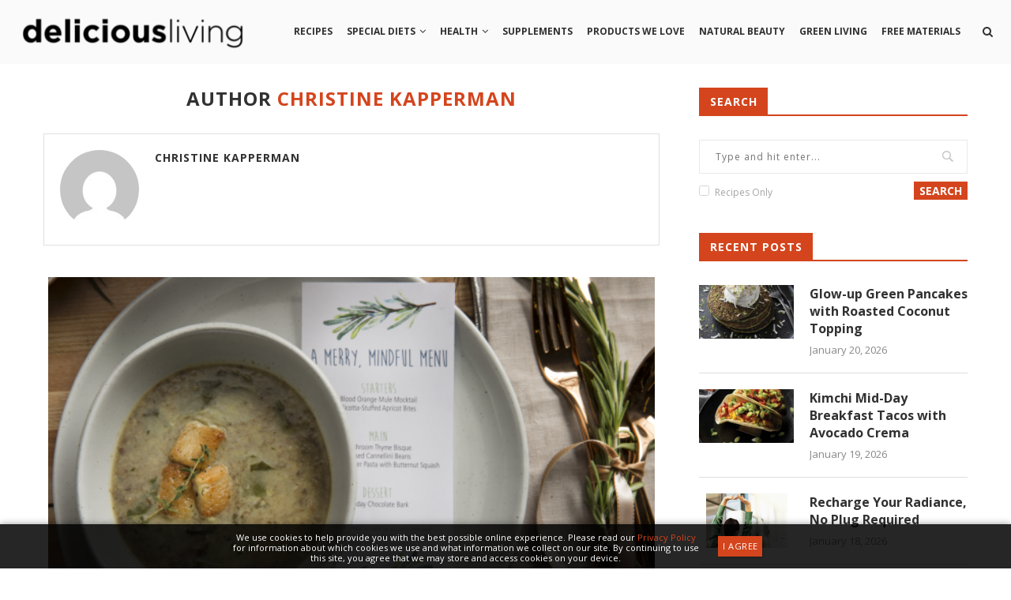

--- FILE ---
content_type: text/html; charset=UTF-8
request_url: https://www.deliciousliving.com/author/christine-kapperman/
body_size: 25453
content:
<!DOCTYPE html>
<html lang="en-US">
<head>
    <meta charset="UTF-8">
    <meta http-equiv="X-UA-Compatible" content="IE=edge">
    <meta name="viewport" content="width=device-width, initial-scale=1">
    <link rel="profile" href="http://gmpg.org/xfn/11" />
            <link rel="shortcut icon" href="https://www.deliciousliving.com/files/uploads/2025/06/DL-Flavicon-Instagram.jpg" type="image/x-icon" />
        <link rel="apple-touch-icon" sizes="180x180" href="https://www.deliciousliving.com/files/uploads/2025/06/DL-Flavicon-Instagram.jpg">
        <link rel="alternate" type="application/rss+xml" title="Delicious Living RSS Feed" href="https://www.deliciousliving.com/feed/" />
    <link rel="alternate" type="application/atom+xml" title="Delicious Living Atom Feed" href="https://www.deliciousliving.com/feed/atom/" />
    <link rel="pingback" href="https://www.deliciousliving.com/wp/xmlrpc.php" />
    <!--[if lt IE 9]>
    <script src="https://www.deliciousliving.com/files/themes/soledad/js/html5.js"></script>
    <![endif]-->





        <script async src="https://www.googletagmanager.com/gtag/js?id=UA-1167548-8"></script>
    <script>
      window.dataLayer = window.dataLayer || [];
      function gtag(){dataLayer.push(arguments);}
      gtag('js', new Date());

      gtag('config', 'UA-1167548-8');
    </script>
    


        <script async src="https://www.googletagmanager.com/gtag/js?id=G-5BTM0KQ42C"></script>
    <script>
      window.dataLayer = window.dataLayer || [];
      function gtag(){dataLayer.push(arguments);}
      gtag('js', new Date());

      gtag('config', 'G-5BTM0KQ42C');
    </script>
    




        <script async='async' src='https://www.googletagservices.com/tag/js/gpt.js'></script>
    <script>
      var googletag = googletag || {};
      googletag.cmd = googletag.cmd || [];
    </script>

    <script>
      // googletag.cmd.push(function() {
      //   // Define sizeMapping for Responsive Ads
      //   var leaderboardMapping = googletag.sizeMapping()
      //       .addSize([0, 0],     [320, 50])
      //       .addSize([768, 200], [728, 90])
      //       .build();

      //   // Define Ad Slots
      //   googletag.defineSlot('/21773249842/deliciousliving', [[728, 90],  [320, 50]],  'gpt-728_1').defineSizeMapping(leaderboardMapping); // 728x90 #1
      //   googletag.defineSlot('/21773249842/deliciousliving', [[728, 90],  [320, 50]],  'gpt-728_2').defineSizeMapping(leaderboardMapping); // 728x90 #2
      //   googletag.defineSlot('/21773249842/deliciousliving', [[300, 250], [300, 600]], 'gpt-300_1');                                       // 300x250 #1
      //   googletag.defineSlot('/21773249842/deliciousliving', [[300, 250], [300, 600]], 'gpt-300_2');                                       // 300x250 #2
      //   googletag.defineSlot('/21773249842/deliciousliving', [[300, 250], [300, 600]], 'gpt-300_3');                                       // 300x250 #3
      //   googletag.defineSlot('/21773249842/deliciousliving', [[1, 1]],                 'gpt-interstitial');                                // Welcome ad
      //   // googletag.defineSlot('/21773249842/deliciousliving', [[300, 250]],             'gpt-gallery_300');                                 // Gallery 300x250
      //   // googletag.defineSlot('/21773249842/deliciousliving', [[320, 50],  [468, 60]],  'gpt-gallery_468');                                 // Gallery Leaderboard
      //   // googletag.defineSlot('/21773249842/deliciousliving', [[1,1]],                  'gpt-inarticlevideo_1');                            // In Article Video code for article pages
      //   // googletag.defineSlot('/21773249842/deliciousliving', [[1,1]],                  'gpt-floor');                                       // Floor ad
      //   // googletag.defineOutOfPageSlot('/21773249842/deliciousliving',                  'gpt-skin');                                        // Site skin

      //   // Define Settings
      //   googletag.pubads().enableSingleRequest();
      //   googletag.pubads().collapseEmptyDivs();
      //   googletag.enableServices();
      // });
    </script>
    




            <script async src="//pagead2.googlesyndication.com/pagead/js/adsbygoogle.js"></script>
        <script>
          (adsbygoogle = window.adsbygoogle || []).push({
            google_ad_client: "ca-pub-7326544380962657",
            enable_page_level_ads: true
          });
        </script>
    




        <meta name='robots' content='index, follow, max-image-preview:large, max-snippet:-1, max-video-preview:-1' />

	<!-- This site is optimized with the Yoast SEO plugin v26.6 - https://yoast.com/wordpress/plugins/seo/ -->
	<title>Christine Kapperman, Author at Delicious Living</title>
	<link rel="canonical" href="https://www.deliciousliving.com/author/christine-kapperman/" />
	<meta property="og:locale" content="en_US" />
	<meta property="og:type" content="profile" />
	<meta property="og:title" content="Christine Kapperman, Author at Delicious Living" />
	<meta property="og:url" content="https://www.deliciousliving.com/author/christine-kapperman/" />
	<meta property="og:site_name" content="Delicious Living" />
	<meta property="og:image" content="https://www.deliciousliving.com/files/uploads/2018/07/kapperman-christine.png" />
	<meta property="og:image:width" content="187" />
	<meta property="og:image:height" content="187" />
	<meta property="og:image:type" content="image/png" />
	<meta name="twitter:card" content="summary_large_image" />
	<script type="application/ld+json" class="yoast-schema-graph">{"@context":"https://schema.org","@graph":[{"@type":"ProfilePage","@id":"https://www.deliciousliving.com/author/christine-kapperman/","url":"https://www.deliciousliving.com/author/christine-kapperman/","name":"Christine Kapperman, Author at Delicious Living","isPartOf":{"@id":"https://www.deliciousliving.com/#website"},"primaryImageOfPage":{"@id":"https://www.deliciousliving.com/author/christine-kapperman/#primaryimage"},"image":{"@id":"https://www.deliciousliving.com/author/christine-kapperman/#primaryimage"},"thumbnailUrl":"https://www.deliciousliving.com/files/uploads/drupal/uploads/2017/12/dl-1017-8578.png","breadcrumb":{"@id":"https://www.deliciousliving.com/author/christine-kapperman/#breadcrumb"},"inLanguage":"en-US","potentialAction":[{"@type":"ReadAction","target":["https://www.deliciousliving.com/author/christine-kapperman/"]}]},{"@type":"ImageObject","inLanguage":"en-US","@id":"https://www.deliciousliving.com/author/christine-kapperman/#primaryimage","url":"https://www.deliciousliving.com/files/uploads/drupal/uploads/2017/12/dl-1017-8578.png","contentUrl":"https://www.deliciousliving.com/files/uploads/drupal/uploads/2017/12/dl-1017-8578.png","width":"1000","height":"559"},{"@type":"BreadcrumbList","@id":"https://www.deliciousliving.com/author/christine-kapperman/#breadcrumb","itemListElement":[{"@type":"ListItem","position":1,"name":"Home","item":"https://www.deliciousliving.com/"},{"@type":"ListItem","position":2,"name":"Archives for Christine Kapperman"}]},{"@type":"WebSite","@id":"https://www.deliciousliving.com/#website","url":"https://www.deliciousliving.com/","name":"Delicious Living","description":"","potentialAction":[{"@type":"SearchAction","target":{"@type":"EntryPoint","urlTemplate":"https://www.deliciousliving.com/?s={search_term_string}"},"query-input":{"@type":"PropertyValueSpecification","valueRequired":true,"valueName":"search_term_string"}}],"inLanguage":"en-US"},{"@type":"Person","@id":"https://www.deliciousliving.com/#/schema/person/844ffa4663b128daea4deb1885920e09","name":"Christine Kapperman","image":{"@type":"ImageObject","inLanguage":"en-US","@id":"https://www.deliciousliving.com/#/schema/person/image/","url":"https://secure.gravatar.com/avatar/bdde0ae78dc8eb494342629c1c6bf77d07db74d4a323f15855f133acf7b3ad74?s=96&d=mm&r=g","contentUrl":"https://secure.gravatar.com/avatar/bdde0ae78dc8eb494342629c1c6bf77d07db74d4a323f15855f133acf7b3ad74?s=96&d=mm&r=g","caption":"Christine Kapperman"},"mainEntityOfPage":{"@id":"https://www.deliciousliving.com/author/christine-kapperman/"}}]}</script>
	<!-- / Yoast SEO plugin. -->


<link rel='dns-prefetch' href='//assets.adobedtm.com' />
<link rel='dns-prefetch' href='//www.googletagmanager.com' />
<link rel='dns-prefetch' href='//fonts.googleapis.com' />
<link rel='dns-prefetch' href='//ajax.googleapis.com' />
<link rel="alternate" type="application/rss+xml" title="Delicious Living &raquo; Feed" href="https://www.deliciousliving.com/feed/" />
<link rel="alternate" type="application/rss+xml" title="Delicious Living &raquo; Comments Feed" href="https://www.deliciousliving.com/comments/feed/" />
<link rel="alternate" type="application/rss+xml" title="Delicious Living &raquo; Posts by Christine Kapperman Feed" href="https://www.deliciousliving.com/author/christine-kapperman/feed/" />
<style id='wp-img-auto-sizes-contain-inline-css' type='text/css'>
img:is([sizes=auto i],[sizes^="auto," i]){contain-intrinsic-size:3000px 1500px}
/*# sourceURL=wp-img-auto-sizes-contain-inline-css */
</style>
<style id='wp-emoji-styles-inline-css' type='text/css'>

	img.wp-smiley, img.emoji {
		display: inline !important;
		border: none !important;
		box-shadow: none !important;
		height: 1em !important;
		width: 1em !important;
		margin: 0 0.07em !important;
		vertical-align: -0.1em !important;
		background: none !important;
		padding: 0 !important;
	}
/*# sourceURL=wp-emoji-styles-inline-css */
</style>
<style id='wp-block-library-inline-css' type='text/css'>
:root{--wp-block-synced-color:#7a00df;--wp-block-synced-color--rgb:122,0,223;--wp-bound-block-color:var(--wp-block-synced-color);--wp-editor-canvas-background:#ddd;--wp-admin-theme-color:#007cba;--wp-admin-theme-color--rgb:0,124,186;--wp-admin-theme-color-darker-10:#006ba1;--wp-admin-theme-color-darker-10--rgb:0,107,160.5;--wp-admin-theme-color-darker-20:#005a87;--wp-admin-theme-color-darker-20--rgb:0,90,135;--wp-admin-border-width-focus:2px}@media (min-resolution:192dpi){:root{--wp-admin-border-width-focus:1.5px}}.wp-element-button{cursor:pointer}:root .has-very-light-gray-background-color{background-color:#eee}:root .has-very-dark-gray-background-color{background-color:#313131}:root .has-very-light-gray-color{color:#eee}:root .has-very-dark-gray-color{color:#313131}:root .has-vivid-green-cyan-to-vivid-cyan-blue-gradient-background{background:linear-gradient(135deg,#00d084,#0693e3)}:root .has-purple-crush-gradient-background{background:linear-gradient(135deg,#34e2e4,#4721fb 50%,#ab1dfe)}:root .has-hazy-dawn-gradient-background{background:linear-gradient(135deg,#faaca8,#dad0ec)}:root .has-subdued-olive-gradient-background{background:linear-gradient(135deg,#fafae1,#67a671)}:root .has-atomic-cream-gradient-background{background:linear-gradient(135deg,#fdd79a,#004a59)}:root .has-nightshade-gradient-background{background:linear-gradient(135deg,#330968,#31cdcf)}:root .has-midnight-gradient-background{background:linear-gradient(135deg,#020381,#2874fc)}:root{--wp--preset--font-size--normal:16px;--wp--preset--font-size--huge:42px}.has-regular-font-size{font-size:1em}.has-larger-font-size{font-size:2.625em}.has-normal-font-size{font-size:var(--wp--preset--font-size--normal)}.has-huge-font-size{font-size:var(--wp--preset--font-size--huge)}.has-text-align-center{text-align:center}.has-text-align-left{text-align:left}.has-text-align-right{text-align:right}.has-fit-text{white-space:nowrap!important}#end-resizable-editor-section{display:none}.aligncenter{clear:both}.items-justified-left{justify-content:flex-start}.items-justified-center{justify-content:center}.items-justified-right{justify-content:flex-end}.items-justified-space-between{justify-content:space-between}.screen-reader-text{border:0;clip-path:inset(50%);height:1px;margin:-1px;overflow:hidden;padding:0;position:absolute;width:1px;word-wrap:normal!important}.screen-reader-text:focus{background-color:#ddd;clip-path:none;color:#444;display:block;font-size:1em;height:auto;left:5px;line-height:normal;padding:15px 23px 14px;text-decoration:none;top:5px;width:auto;z-index:100000}html :where(.has-border-color){border-style:solid}html :where([style*=border-top-color]){border-top-style:solid}html :where([style*=border-right-color]){border-right-style:solid}html :where([style*=border-bottom-color]){border-bottom-style:solid}html :where([style*=border-left-color]){border-left-style:solid}html :where([style*=border-width]){border-style:solid}html :where([style*=border-top-width]){border-top-style:solid}html :where([style*=border-right-width]){border-right-style:solid}html :where([style*=border-bottom-width]){border-bottom-style:solid}html :where([style*=border-left-width]){border-left-style:solid}html :where(img[class*=wp-image-]){height:auto;max-width:100%}:where(figure){margin:0 0 1em}html :where(.is-position-sticky){--wp-admin--admin-bar--position-offset:var(--wp-admin--admin-bar--height,0px)}@media screen and (max-width:600px){html :where(.is-position-sticky){--wp-admin--admin-bar--position-offset:0px}}

/*# sourceURL=wp-block-library-inline-css */
</style><style id='global-styles-inline-css' type='text/css'>
:root{--wp--preset--aspect-ratio--square: 1;--wp--preset--aspect-ratio--4-3: 4/3;--wp--preset--aspect-ratio--3-4: 3/4;--wp--preset--aspect-ratio--3-2: 3/2;--wp--preset--aspect-ratio--2-3: 2/3;--wp--preset--aspect-ratio--16-9: 16/9;--wp--preset--aspect-ratio--9-16: 9/16;--wp--preset--color--black: #000000;--wp--preset--color--cyan-bluish-gray: #abb8c3;--wp--preset--color--white: #ffffff;--wp--preset--color--pale-pink: #f78da7;--wp--preset--color--vivid-red: #cf2e2e;--wp--preset--color--luminous-vivid-orange: #ff6900;--wp--preset--color--luminous-vivid-amber: #fcb900;--wp--preset--color--light-green-cyan: #7bdcb5;--wp--preset--color--vivid-green-cyan: #00d084;--wp--preset--color--pale-cyan-blue: #8ed1fc;--wp--preset--color--vivid-cyan-blue: #0693e3;--wp--preset--color--vivid-purple: #9b51e0;--wp--preset--gradient--vivid-cyan-blue-to-vivid-purple: linear-gradient(135deg,rgb(6,147,227) 0%,rgb(155,81,224) 100%);--wp--preset--gradient--light-green-cyan-to-vivid-green-cyan: linear-gradient(135deg,rgb(122,220,180) 0%,rgb(0,208,130) 100%);--wp--preset--gradient--luminous-vivid-amber-to-luminous-vivid-orange: linear-gradient(135deg,rgb(252,185,0) 0%,rgb(255,105,0) 100%);--wp--preset--gradient--luminous-vivid-orange-to-vivid-red: linear-gradient(135deg,rgb(255,105,0) 0%,rgb(207,46,46) 100%);--wp--preset--gradient--very-light-gray-to-cyan-bluish-gray: linear-gradient(135deg,rgb(238,238,238) 0%,rgb(169,184,195) 100%);--wp--preset--gradient--cool-to-warm-spectrum: linear-gradient(135deg,rgb(74,234,220) 0%,rgb(151,120,209) 20%,rgb(207,42,186) 40%,rgb(238,44,130) 60%,rgb(251,105,98) 80%,rgb(254,248,76) 100%);--wp--preset--gradient--blush-light-purple: linear-gradient(135deg,rgb(255,206,236) 0%,rgb(152,150,240) 100%);--wp--preset--gradient--blush-bordeaux: linear-gradient(135deg,rgb(254,205,165) 0%,rgb(254,45,45) 50%,rgb(107,0,62) 100%);--wp--preset--gradient--luminous-dusk: linear-gradient(135deg,rgb(255,203,112) 0%,rgb(199,81,192) 50%,rgb(65,88,208) 100%);--wp--preset--gradient--pale-ocean: linear-gradient(135deg,rgb(255,245,203) 0%,rgb(182,227,212) 50%,rgb(51,167,181) 100%);--wp--preset--gradient--electric-grass: linear-gradient(135deg,rgb(202,248,128) 0%,rgb(113,206,126) 100%);--wp--preset--gradient--midnight: linear-gradient(135deg,rgb(2,3,129) 0%,rgb(40,116,252) 100%);--wp--preset--font-size--small: 13px;--wp--preset--font-size--medium: 20px;--wp--preset--font-size--large: 36px;--wp--preset--font-size--x-large: 42px;--wp--preset--spacing--20: 0.44rem;--wp--preset--spacing--30: 0.67rem;--wp--preset--spacing--40: 1rem;--wp--preset--spacing--50: 1.5rem;--wp--preset--spacing--60: 2.25rem;--wp--preset--spacing--70: 3.38rem;--wp--preset--spacing--80: 5.06rem;--wp--preset--shadow--natural: 6px 6px 9px rgba(0, 0, 0, 0.2);--wp--preset--shadow--deep: 12px 12px 50px rgba(0, 0, 0, 0.4);--wp--preset--shadow--sharp: 6px 6px 0px rgba(0, 0, 0, 0.2);--wp--preset--shadow--outlined: 6px 6px 0px -3px rgb(255, 255, 255), 6px 6px rgb(0, 0, 0);--wp--preset--shadow--crisp: 6px 6px 0px rgb(0, 0, 0);}:where(.is-layout-flex){gap: 0.5em;}:where(.is-layout-grid){gap: 0.5em;}body .is-layout-flex{display: flex;}.is-layout-flex{flex-wrap: wrap;align-items: center;}.is-layout-flex > :is(*, div){margin: 0;}body .is-layout-grid{display: grid;}.is-layout-grid > :is(*, div){margin: 0;}:where(.wp-block-columns.is-layout-flex){gap: 2em;}:where(.wp-block-columns.is-layout-grid){gap: 2em;}:where(.wp-block-post-template.is-layout-flex){gap: 1.25em;}:where(.wp-block-post-template.is-layout-grid){gap: 1.25em;}.has-black-color{color: var(--wp--preset--color--black) !important;}.has-cyan-bluish-gray-color{color: var(--wp--preset--color--cyan-bluish-gray) !important;}.has-white-color{color: var(--wp--preset--color--white) !important;}.has-pale-pink-color{color: var(--wp--preset--color--pale-pink) !important;}.has-vivid-red-color{color: var(--wp--preset--color--vivid-red) !important;}.has-luminous-vivid-orange-color{color: var(--wp--preset--color--luminous-vivid-orange) !important;}.has-luminous-vivid-amber-color{color: var(--wp--preset--color--luminous-vivid-amber) !important;}.has-light-green-cyan-color{color: var(--wp--preset--color--light-green-cyan) !important;}.has-vivid-green-cyan-color{color: var(--wp--preset--color--vivid-green-cyan) !important;}.has-pale-cyan-blue-color{color: var(--wp--preset--color--pale-cyan-blue) !important;}.has-vivid-cyan-blue-color{color: var(--wp--preset--color--vivid-cyan-blue) !important;}.has-vivid-purple-color{color: var(--wp--preset--color--vivid-purple) !important;}.has-black-background-color{background-color: var(--wp--preset--color--black) !important;}.has-cyan-bluish-gray-background-color{background-color: var(--wp--preset--color--cyan-bluish-gray) !important;}.has-white-background-color{background-color: var(--wp--preset--color--white) !important;}.has-pale-pink-background-color{background-color: var(--wp--preset--color--pale-pink) !important;}.has-vivid-red-background-color{background-color: var(--wp--preset--color--vivid-red) !important;}.has-luminous-vivid-orange-background-color{background-color: var(--wp--preset--color--luminous-vivid-orange) !important;}.has-luminous-vivid-amber-background-color{background-color: var(--wp--preset--color--luminous-vivid-amber) !important;}.has-light-green-cyan-background-color{background-color: var(--wp--preset--color--light-green-cyan) !important;}.has-vivid-green-cyan-background-color{background-color: var(--wp--preset--color--vivid-green-cyan) !important;}.has-pale-cyan-blue-background-color{background-color: var(--wp--preset--color--pale-cyan-blue) !important;}.has-vivid-cyan-blue-background-color{background-color: var(--wp--preset--color--vivid-cyan-blue) !important;}.has-vivid-purple-background-color{background-color: var(--wp--preset--color--vivid-purple) !important;}.has-black-border-color{border-color: var(--wp--preset--color--black) !important;}.has-cyan-bluish-gray-border-color{border-color: var(--wp--preset--color--cyan-bluish-gray) !important;}.has-white-border-color{border-color: var(--wp--preset--color--white) !important;}.has-pale-pink-border-color{border-color: var(--wp--preset--color--pale-pink) !important;}.has-vivid-red-border-color{border-color: var(--wp--preset--color--vivid-red) !important;}.has-luminous-vivid-orange-border-color{border-color: var(--wp--preset--color--luminous-vivid-orange) !important;}.has-luminous-vivid-amber-border-color{border-color: var(--wp--preset--color--luminous-vivid-amber) !important;}.has-light-green-cyan-border-color{border-color: var(--wp--preset--color--light-green-cyan) !important;}.has-vivid-green-cyan-border-color{border-color: var(--wp--preset--color--vivid-green-cyan) !important;}.has-pale-cyan-blue-border-color{border-color: var(--wp--preset--color--pale-cyan-blue) !important;}.has-vivid-cyan-blue-border-color{border-color: var(--wp--preset--color--vivid-cyan-blue) !important;}.has-vivid-purple-border-color{border-color: var(--wp--preset--color--vivid-purple) !important;}.has-vivid-cyan-blue-to-vivid-purple-gradient-background{background: var(--wp--preset--gradient--vivid-cyan-blue-to-vivid-purple) !important;}.has-light-green-cyan-to-vivid-green-cyan-gradient-background{background: var(--wp--preset--gradient--light-green-cyan-to-vivid-green-cyan) !important;}.has-luminous-vivid-amber-to-luminous-vivid-orange-gradient-background{background: var(--wp--preset--gradient--luminous-vivid-amber-to-luminous-vivid-orange) !important;}.has-luminous-vivid-orange-to-vivid-red-gradient-background{background: var(--wp--preset--gradient--luminous-vivid-orange-to-vivid-red) !important;}.has-very-light-gray-to-cyan-bluish-gray-gradient-background{background: var(--wp--preset--gradient--very-light-gray-to-cyan-bluish-gray) !important;}.has-cool-to-warm-spectrum-gradient-background{background: var(--wp--preset--gradient--cool-to-warm-spectrum) !important;}.has-blush-light-purple-gradient-background{background: var(--wp--preset--gradient--blush-light-purple) !important;}.has-blush-bordeaux-gradient-background{background: var(--wp--preset--gradient--blush-bordeaux) !important;}.has-luminous-dusk-gradient-background{background: var(--wp--preset--gradient--luminous-dusk) !important;}.has-pale-ocean-gradient-background{background: var(--wp--preset--gradient--pale-ocean) !important;}.has-electric-grass-gradient-background{background: var(--wp--preset--gradient--electric-grass) !important;}.has-midnight-gradient-background{background: var(--wp--preset--gradient--midnight) !important;}.has-small-font-size{font-size: var(--wp--preset--font-size--small) !important;}.has-medium-font-size{font-size: var(--wp--preset--font-size--medium) !important;}.has-large-font-size{font-size: var(--wp--preset--font-size--large) !important;}.has-x-large-font-size{font-size: var(--wp--preset--font-size--x-large) !important;}
/*# sourceURL=global-styles-inline-css */
</style>

<style id='classic-theme-styles-inline-css' type='text/css'>
/*! This file is auto-generated */
.wp-block-button__link{color:#fff;background-color:#32373c;border-radius:9999px;box-shadow:none;text-decoration:none;padding:calc(.667em + 2px) calc(1.333em + 2px);font-size:1.125em}.wp-block-file__button{background:#32373c;color:#fff;text-decoration:none}
/*# sourceURL=/wp-includes/css/classic-themes.min.css */
</style>
<link rel='stylesheet' id='cs-custom-css' href='https://www.deliciousliving.com/files/plugins/custom_functions/css/cs_custom.css?ver=22' type='text/css' media='all' />
<link rel='stylesheet' id='esg-plugin-settings-css' href='https://www.deliciousliving.com/files/plugins/essential-grid/public/assets/css/settings.css?ver=3.1.0' type='text/css' media='all' />
<link rel='stylesheet' id='tp-fontello-css' href='https://www.deliciousliving.com/files/plugins/essential-grid/public/assets/font/fontello/css/fontello.css?ver=3.1.0' type='text/css' media='all' />
<link rel='stylesheet' id='penci-oswald-css' href='//fonts.googleapis.com/css?family=Oswald%3A400&#038;ver=6.9' type='text/css' media='all' />
<link rel='stylesheet' id='wpurp_style_minified-css' href='https://www.deliciousliving.com/files/plugins/wp-ultimate-recipe-premium/core/assets/wpurp-public.css?ver=3.10.1' type='text/css' media='all' />
<link rel='stylesheet' id='wpurp_style1-css' href='https://www.deliciousliving.com/files/plugins/wp-ultimate-recipe-premium/core/vendor/font-awesome/css/font-awesome.min.css?ver=3.10.1' type='text/css' media='all' />
<link rel='stylesheet' id='wpurp_style2-css' href='https://fonts.googleapis.com/css?family=Open+Sans&#038;ver=3.10.1' type='text/css' media='all' />
<link rel='stylesheet' id='wpurp_style3-css' href='https://www.deliciousliving.com/files/plugins/wp-ultimate-recipe-premium/core/vendor/select2/select2.css?ver=3.10.1' type='text/css' media='all' />
<link rel='stylesheet' id='wpurp_style4-css' href='//ajax.googleapis.com/ajax/libs/jqueryui/1.10.4/themes/smoothness/jquery-ui.css?ver=3.10.1' type='text/css' media='all' />
<link rel='stylesheet' id='wpupg_style1-css' href='https://www.deliciousliving.com/files/plugins/wp-ultimate-recipe-premium/premium/vendor/wp-ultimate-post-grid-premium/core/css/filter.css?ver=2.7.0' type='text/css' media='all' />
<link rel='stylesheet' id='wpupg_style2-css' href='https://www.deliciousliving.com/files/plugins/wp-ultimate-recipe-premium/premium/vendor/wp-ultimate-post-grid-premium/core/css/pagination.css?ver=2.7.0' type='text/css' media='all' />
<link rel='stylesheet' id='wpupg_style3-css' href='https://www.deliciousliving.com/files/plugins/wp-ultimate-recipe-premium/premium/vendor/wp-ultimate-post-grid-premium/core/css/grid.css?ver=2.7.0' type='text/css' media='all' />
<link rel='stylesheet' id='wpupg_style4-css' href='https://www.deliciousliving.com/files/plugins/wp-ultimate-recipe-premium/premium/vendor/wp-ultimate-post-grid-premium/core/css/layout_base.css?ver=2.7.0' type='text/css' media='all' />
<link rel='stylesheet' id='wpupg_style5-css' href='https://www.deliciousliving.com/files/plugins/wp-ultimate-recipe-premium/premium/vendor/wp-ultimate-post-grid-premium/premium/addons/filter-dropdown/css/filter-dropdown.css?ver=2.7.0' type='text/css' media='all' />
<link rel='stylesheet' id='wpupg_style6-css' href='https://www.deliciousliving.com/files/plugins/wp-ultimate-recipe-premium/premium/vendor/wp-ultimate-post-grid-premium/core/vendor/select2/css/select2.css?ver=2.7.0' type='text/css' media='all' />
<link rel='stylesheet' id='penci-fonts-css' href='//fonts.googleapis.com/css?family=PT+Serif%3A300%2C300italic%2C400%2C400italic%2C500%2C500italic%2C700%2C700italic%2C800%2C800italic%7CPlayfair+Display+SC%3A300%2C300italic%2C400%2C400italic%2C500%2C500italic%2C700%2C700italic%2C800%2C800italic%7CMontserrat%3A300%2C300italic%2C400%2C400italic%2C500%2C500italic%2C700%2C700italic%2C800%2C800italic%7COpen+Sans%3A300%2C300italic%2C400%2C400italic%2C500%2C500italic%2C700%2C700italic%2C800%2C800italic%26subset%3Dcyrillic%2Ccyrillic-ext%2Cgreek%2Cgreek-ext%2Clatin-ext&#038;ver=1.0' type='text/css' media='all' />
<link rel='stylesheet' id='penci_style-css' href='https://www.deliciousliving.com/files/themes/soledad/style.css?ver=5.32' type='text/css' media='all' />
<link rel='stylesheet' id='informa_style-css' href='https://www.deliciousliving.com/files/themes/soledad/informa-style.css?ver=5.1' type='text/css' media='all' />
<link rel='stylesheet' id='instag-slider-css' href='https://www.deliciousliving.com/files/plugins/instagram-slider-widget/assets/css/instag-slider.css?ver=1.4.0' type='text/css' media='all' />
<script type="text/javascript" src="https://www.deliciousliving.com/wp/wp-includes/js/jquery/jquery.min.js?ver=3.7.1" id="jquery-core-js"></script>
<script type="text/javascript" src="https://www.deliciousliving.com/wp/wp-includes/js/jquery/jquery-migrate.min.js?ver=3.4.1" id="jquery-migrate-js"></script>
<script type="text/javascript" src="https://www.deliciousliving.com/files/plugins/instagram-slider-widget/assets/js/jquery.flexslider-min.js?ver=2.2" id="jquery-pllexi-slider-js"></script>

<!-- Google tag (gtag.js) snippet added by Site Kit -->
<!-- Google Analytics snippet added by Site Kit -->
<script type="text/javascript" src="https://www.googletagmanager.com/gtag/js?id=G-8M389ETVZ9" id="google_gtagjs-js" async></script>
<script type="text/javascript" id="google_gtagjs-js-after">
/* <![CDATA[ */
window.dataLayer = window.dataLayer || [];function gtag(){dataLayer.push(arguments);}
gtag("set","linker",{"domains":["www.deliciousliving.com"]});
gtag("js", new Date());
gtag("set", "developer_id.dZTNiMT", true);
gtag("config", "G-8M389ETVZ9");
//# sourceURL=google_gtagjs-js-after
/* ]]> */
</script>
<link rel="https://api.w.org/" href="https://www.deliciousliving.com/wp-json/" /><link rel="alternate" title="JSON" type="application/json" href="https://www.deliciousliving.com/wp-json/wp/v2/users/33" /><link rel="EditURI" type="application/rsd+xml" title="RSD" href="https://www.deliciousliving.com/wp/xmlrpc.php?rsd" />
<meta name="generator" content="WordPress 6.9" />
<style type="text/css">/* =Responsive Map fix
    -------------------------------------------------------------- */
    .ecpt_map_canvas img {
        max-width: none;
    }</style><meta name="generator" content="Site Kit by Google 1.168.0" />	<style type="text/css">
																											</style>
<style type="text/css">.wpupg-grid { transition: height 0.8s; }</style>    <style type="text/css">
				h1, h2, h3, h4, h5, h6, h2.penci-heading-video, #navigation .menu li a, .penci-photo-2-effect figcaption h2, .headline-title, a.penci-topbar-post-title, #sidebar-nav .menu li a, .penci-slider .pencislider-container .pencislider-content .pencislider-title, .penci-slider
		.pencislider-container .pencislider-content .pencislider-button,
		.author-quote span, .penci-more-link a.more-link, .penci-post-share-box .dt-share, .post-share a .dt-share, .author-content h5, .post-pagination h5, .post-box-title, .penci-countdown .countdown-amount, .penci-countdown .countdown-period, .penci-pagination a, .penci-pagination .disable-url, ul.footer-socials li a span,
		.widget input[type="submit"], .widget button[type="submit"], .penci-sidebar-content .widget-title, #respond h3.comment-reply-title span, .widget-social.show-text a span, .footer-widget-wrapper .widget .widget-title,
		.container.penci-breadcrumb span, .container.penci-breadcrumb span a, .error-404 .go-back-home a, .post-entry .penci-portfolio-filter ul li a, .penci-portfolio-filter ul li a, .portfolio-overlay-content .portfolio-short .portfolio-title a, .home-featured-cat-content .magcat-detail h3 a, .post-entry blockquote cite,
		.post-entry blockquote .author, .tags-share-box.hide-tags.page-share .share-title, .widget ul.side-newsfeed li .side-item .side-item-text h4 a, .thecomment .comment-text span.author, .thecomment .comment-text span.author a, .post-comments span.reply a, #respond h3, #respond label, .wpcf7 label, #respond #submit, .wpcf7 input[type="submit"], .widget_wysija input[type="submit"], .archive-box span,
		.archive-box h1, .gallery .gallery-caption, .contact-form input[type=submit], ul.penci-topbar-menu > li a, div.penci-topbar-menu > ul > li a, .featured-style-29 .penci-featured-slider-button a, .pencislider-container .pencislider-content .pencislider-title, .pencislider-container
		.pencislider-content .pencislider-button, ul.homepage-featured-boxes .penci-fea-in.boxes-style-3 h4 span span, .pencislider-container .pencislider-content .pencislider-button, .woocommerce div.product .woocommerce-tabs .panel #respond .comment-reply-title, .penci-recipe-index-wrap .penci-index-more-link a { font-family: 'Open Sans', sans-serif; font-weight: normal; }
		.featured-style-29 .penci-featured-slider-button a, #bbpress-forums #bbp-search-form .button{ font-weight: bold; }
						body, textarea, #respond textarea, .widget input[type="text"], .widget input[type="email"], .widget input[type="date"], .widget input[type="number"], .wpcf7 textarea, .mc4wp-form input, #respond input, .wpcf7 input, #searchform input.search-input, ul.homepage-featured-boxes .penci-fea-in
		h4, .widget.widget_categories ul li span.category-item-count, .about-widget .about-me-heading, .widget ul.side-newsfeed li .side-item .side-item-text .side-item-meta { font-family: 'Open Sans', sans-serif; }
		p { line-height: 1.8; }
								#navigation .menu li a { font-family: 'Open Sans', sans-serif; font-weight: normal; }
						.header-slogan .header-slogan-text { font-style:normal; }
												h1, h2, h3, h4, h5, h6, #sidebar-nav .menu li a, #navigation .menu li a, a.penci-topbar-post-title, .penci-slider .pencislider-container .pencislider-content .pencislider-title, .penci-slider .pencislider-container .pencislider-content .pencislider-button,
		.headline-title, .author-quote span, .penci-more-link a.more-link, .author-content h5, .post-pagination h5, .post-box-title, .penci-countdown .countdown-amount, .penci-countdown .countdown-period, .penci-pagination a, .penci-pagination .disable-url, ul.footer-socials li a span,
		.penci-sidebar-content .widget-title, #respond h3.comment-reply-title span, .widget-social.show-text a span, .footer-widget-wrapper .widget .widget-title, .error-404 .go-back-home a, .home-featured-cat-content .magcat-detail h3 a, .post-entry blockquote cite, .pencislider-container .pencislider-content .pencislider-title, .pencislider-container
		.pencislider-content .pencislider-button, .post-entry blockquote .author, .tags-share-box.hide-tags.page-share .share-title, .widget ul.side-newsfeed li .side-item .side-item-text h4 a, .thecomment .comment-text span.author, .thecomment .comment-text span.author a, #respond h3, #respond label, .wpcf7 label, #respond #submit, .wpcf7 input[type="submit"], .widget_wysija input[type="submit"], .archive-box span,
		.archive-box h1, .gallery .gallery-caption, .widget input[type="submit"], .widget button[type="submit"], .contact-form input[type=submit], ul.penci-topbar-menu > li a, div.penci-topbar-menu > ul > li a, .penci-recipe-index-wrap .penci-index-more-link a, #bbpress-forums #bbp-search-form .button { font-weight: 600; }
						#navigation .menu li a { font-weight: 700; }
								body.penci-body-boxed { background-image: url(http://deliciousliving3.local/wp-content/uploads/2018/04/foodnetwork-pattern.png); }
						body.penci-body-boxed { background-repeat:repeat; }
						body.penci-body-boxed { background-attachment:scroll; }
						body.penci-body-boxed { background-size:auto; }
						#header .inner-header .container { padding:30px 0; }
																		
				a, .post-entry .penci-portfolio-filter ul li a:hover, .penci-portfolio-filter ul li a:hover, .penci-portfolio-filter ul li.active a, .post-entry .penci-portfolio-filter ul li.active a, .penci-countdown .countdown-amount, .archive-box h1, .post-entry a, .container.penci-breadcrumb span a:hover, .post-entry blockquote:before, .post-entry blockquote cite, .post-entry blockquote .author, .wpb_text_column blockquote:before, .wpb_text_column blockquote cite, .wpb_text_column blockquote .author, .penci-pagination a:hover, ul.penci-topbar-menu > li a:hover, div.penci-topbar-menu > ul > li a:hover, .penci-recipe-heading a.penci-recipe-print, .main-nav-social a:hover, .widget-social .remove-circle a:hover i, .penci-recipe-index .cat > a.penci-cat-name, #bbpress-forums li.bbp-body ul.forum li.bbp-forum-info a:hover, #bbpress-forums li.bbp-body ul.topic li.bbp-topic-title a:hover, #bbpress-forums li.bbp-body ul.forum li.bbp-forum-info .bbp-forum-content a, #bbpress-forums li.bbp-body ul.topic p.bbp-topic-meta a, #bbpress-forums .bbp-breadcrumb a:hover, #bbpress-forums .bbp-forum-freshness a:hover, #bbpress-forums .bbp-topic-freshness a:hover, #buddypress ul.item-list li div.item-title a, #buddypress ul.item-list li h4 a, #buddypress .activity-header a:first-child, #buddypress .comment-meta a:first-child, #buddypress .acomment-meta a:first-child, div.bbp-template-notice a:hover{ color: #d4451d; }
		.penci-home-popular-post ul.slick-dots li button:hover, .penci-home-popular-post ul.slick-dots li.slick-active button, .post-entry blockquote .author span:after, .error-image:after, .error-404 .go-back-home a:after, .penci-header-signup-form, .woocommerce span.onsale, .woocommerce #respond input#submit:hover, .woocommerce a.button:hover, .woocommerce button.button:hover, .woocommerce input.button:hover, .woocommerce nav.woocommerce-pagination ul li span.current, .woocommerce div.product .entry-summary div[itemprop="description"]:before, .woocommerce div.product .entry-summary div[itemprop="description"] blockquote .author span:after, .woocommerce div.product .woocommerce-tabs #tab-description blockquote .author span:after, .woocommerce #respond input#submit.alt:hover, .woocommerce a.button.alt:hover, .woocommerce button.button.alt:hover, .woocommerce input.button.alt:hover, #top-search.shoping-cart-icon > a > span, #penci-demobar .buy-button, #penci-demobar .buy-button:hover, .penci-recipe-heading a.penci-recipe-print:hover, .penci-review-process span, .penci-review-score-total, #navigation.menu-style-2 ul.menu ul:before, #navigation.menu-style-2 .menu ul ul:before, .penci-go-to-top-floating, .post-entry.blockquote-style-2 blockquote:before, #bbpress-forums #bbp-search-form .button, #bbpress-forums #bbp-search-form .button:hover, .wrapper-boxed .bbp-pagination-links span.current, #bbpress-forums #bbp_reply_submit:hover, #bbpress-forums #bbp_topic_submit:hover, #buddypress .dir-search input[type=submit], #buddypress .groups-members-search input[type=submit], #buddypress button:hover, #buddypress a.button:hover, #buddypress a.button:focus, #buddypress input[type=button]:hover, #buddypress input[type=reset]:hover, #buddypress ul.button-nav li a:hover, #buddypress ul.button-nav li.current a, #buddypress div.generic-button a:hover, #buddypress .comment-reply-link:hover, #buddypress input[type=submit]:hover, #buddypress div.pagination .pagination-links .current, #buddypress div.item-list-tabs ul li.selected a, #buddypress div.item-list-tabs ul li.current a, #buddypress div.item-list-tabs ul li a:hover, #buddypress table.notifications thead tr, #buddypress table.notifications-settings thead tr, #buddypress table.profile-settings thead tr, #buddypress table.profile-fields thead tr, #buddypress table.wp-profile-fields thead tr, #buddypress table.messages-notices thead tr, #buddypress table.forum thead tr, #buddypress input[type=submit] { background-color: #d4451d; }
		.penci-pagination ul.page-numbers li span.current, #comments_pagination span { color: #fff; background: #d4451d; border-color: #d4451d; }
		.footer-instagram h4.footer-instagram-title > span:before, .woocommerce nav.woocommerce-pagination ul li span.current, .penci-pagination.penci-ajax-more a.penci-ajax-more-button:hover, .penci-recipe-heading a.penci-recipe-print:hover, .home-featured-cat-content.style-14 .magcat-padding:before, .wrapper-boxed .bbp-pagination-links span.current, #buddypress .dir-search input[type=submit], #buddypress .groups-members-search input[type=submit], #buddypress button:hover, #buddypress a.button:hover, #buddypress a.button:focus, #buddypress input[type=button]:hover, #buddypress input[type=reset]:hover, #buddypress ul.button-nav li a:hover, #buddypress ul.button-nav li.current a, #buddypress div.generic-button a:hover, #buddypress .comment-reply-link:hover, #buddypress input[type=submit]:hover, #buddypress div.pagination .pagination-links .current, #buddypress input[type=submit] { border-color: #d4451d; }
		.woocommerce .woocommerce-error, .woocommerce .woocommerce-info, .woocommerce .woocommerce-message { border-top-color: #d4451d; }
		.penci-slider ol.penci-control-nav li a.penci-active, .penci-slider ol.penci-control-nav li a:hover, .penci-related-carousel .owl-dot.active span, .penci-owl-carousel-slider .owl-dot.active span{ border-color: #d4451d; background-color: #d4451d; }
		.woocommerce .woocommerce-message:before, .woocommerce form.checkout table.shop_table .order-total .amount, .woocommerce ul.products li.product .price ins, .woocommerce ul.products li.product .price, .woocommerce div.product p.price ins, .woocommerce div.product span.price ins, .woocommerce div.product p.price, .woocommerce div.product .entry-summary div[itemprop="description"] blockquote:before, .woocommerce div.product .woocommerce-tabs #tab-description blockquote:before, .woocommerce div.product .entry-summary div[itemprop="description"] blockquote cite, .woocommerce div.product .entry-summary div[itemprop="description"] blockquote .author, .woocommerce div.product .woocommerce-tabs #tab-description blockquote cite, .woocommerce div.product .woocommerce-tabs #tab-description blockquote .author, .woocommerce div.product .product_meta > span a:hover, .woocommerce div.product .woocommerce-tabs ul.tabs li.active, .woocommerce ul.cart_list li .amount, .woocommerce ul.product_list_widget li .amount, .woocommerce table.shop_table td.product-name a:hover, .woocommerce table.shop_table td.product-price span, .woocommerce table.shop_table td.product-subtotal span, .woocommerce-cart .cart-collaterals .cart_totals table td .amount, .woocommerce .woocommerce-info:before, .woocommerce div.product span.price { color: #d4451d; }
								.penci-home-popular-post .item-related h3 a { font-size: 18px; }
								.penci-top-bar, ul.penci-topbar-menu ul.sub-menu, div.penci-topbar-menu > ul ul.sub-menu { background-color: #111111; }
						.headline-title { background-color: #f93f23; }
												a.penci-topbar-post-title { color: #ffffff; }
						a.penci-topbar-post-title:hover { color: #f93f23; }
						a.penci-topbar-post-title { text-transform: none; letter-spacing: 0; }
												ul.penci-topbar-menu > li a:hover, div.penci-topbar-menu > ul > li a:hover { color: #f93f23; }
										.penci-topbar-social a:hover { color: #f93f23; }
						#header .inner-header { background-color: #ffffff; background-image: none; }
								#navigation, .show-search { background: #fafafa; }
						#navigation ul.menu > li > a:before, #navigation .menu > ul > li > a:before{ content: none; }
								#navigation, #navigation.header-layout-bottom { border-color: #fafafa; }
								#navigation .menu li a:hover, #navigation .menu li.current-menu-item > a, #navigation .menu > li.current_page_item > a, #navigation .menu li:hover > a, #navigation .menu > li.current-menu-ancestor > a, #navigation .menu > li.current-menu-item > a { color:  #ffffff; }
		#navigation ul.menu > li > a:before, #navigation .menu > ul > li > a:before { background: #ffffff; }
						#navigation.menu-item-padding .menu > li > a:hover, #navigation.menu-item-padding .menu > li:hover > a, #navigation.menu-item-padding .menu > li.current-menu-item > a, #navigation.menu-item-padding .menu > li.current_page_item > a, #navigation.menu-item-padding .menu > li.current-menu-ancestor > a, #navigation.menu-item-padding .menu > li.current-menu-item > a { background-color:  #d4451d; }
												#navigation .penci-megamenu .penci-mega-child-categories, #navigation.menu-style-2 .penci-megamenu .penci-mega-child-categories a.cat-active { background-color: #ffffff; }
												#navigation .penci-megamenu .penci-mega-child-categories a.cat-active, #navigation .menu .penci-megamenu .penci-mega-child-categories a:hover, #navigation .menu .penci-megamenu .penci-mega-latest-posts .penci-mega-post a:hover { color: #d4451d; }
		#navigation .penci-megamenu .penci-mega-thumbnail .mega-cat-name { background: #d4451d; }
														#navigation .penci-megamenu .post-mega-title a { font-size:14px; }
										#navigation .penci-megamenu .post-mega-title a { text-transform: none; letter-spacing: 0; }
										#navigation .menu .sub-menu li a { color:  #313131; }
						#navigation .menu .sub-menu li a:hover, #navigation .menu .sub-menu li.current-menu-item > a, #navigation .sub-menu li:hover > a { color:  #d4451d; }
		#navigation ul.menu ul a:before, #navigation .menu ul ul a:before { background-color: #d4451d;   -webkit-box-shadow: 5px -2px 0 #d4451d;  -moz-box-shadow: 5px -2px 0 #d4451d;  -ms-box-shadow: 5px -2px 0 #d4451d;  box-shadow: 5px -2px 0 #d4451d; }
						#navigation.menu-style-2 ul.menu ul:before, #navigation.menu-style-2 .menu ul ul:before { background-color: #d4451d; }
										.penci-featured-content .feat-text h3 a, .featured-style-4 .penci-featured-content .feat-text h3 a, .penci-mag-featured-content h3 a, .pencislider-container .pencislider-content .pencislider-title { text-transform: none; letter-spacing: 0; }
						.penci-home-popular-post .item-related h3 a { text-transform: none; letter-spacing: 0; }
						.home-featured-cat-content, .penci-featured-cat-seemore, .penci-featured-cat-custom-ads { margin-bottom: 40px; }
		.home-featured-cat-content.style-3, .home-featured-cat-content.style-11{ margin-bottom: 30px; }
		.home-featured-cat-content.style-7{ margin-bottom: 14px; }
		.home-featured-cat-content.style-8{ margin-bottom: -20px; }
		.home-featured-cat-content.style-13{ margin-bottom: 20px; }
		.penci-featured-cat-seemore, .penci-featured-cat-custom-ads{ margin-top: -20px; }
		.penci-featured-cat-seemore.penci-seemore-style-7, .mag-cat-style-7 .penci-featured-cat-custom-ads{ margin-top: -18px; }
		.penci-featured-cat-seemore.penci-seemore-style-8, .mag-cat-style-8 .penci-featured-cat-custom-ads{ margin-top: 0px; }
		.penci-featured-cat-seemore.penci-seemore-style-13, .mag-cat-style-13 .penci-featured-cat-custom-ads{ margin-top: -20px; }
								.penci-homepage-title.penci-magazine-title h3 a, .penci-border-arrow.penci-homepage-title .inner-arrow { font-size: 18px; }
								.penci-header-signup-form { padding-top: px; }
		.penci-header-signup-form { padding-bottom: px; }
				.penci-header-signup-form { background-color: #f93f23; }
																						.header-social a:hover i, .main-nav-social a:hover {   color: #d4451d; }
																#sidebar-nav .menu li a:hover, .header-social.sidebar-nav-social a:hover i, #sidebar-nav .menu li a .indicator:hover, #sidebar-nav .menu .sub-menu li a .indicator:hover{ color: #d4451d; }
		#sidebar-nav-logo:before{ background-color: #d4451d; }
														.penci-slide-overlay .overlay-link { opacity: 0.8; }
		.penci-item-mag:hover .penci-slide-overlay .overlay-link { opacity: ; }
		.penci-featured-content .featured-slider-overlay { opacity: ; }
						.penci-featured-content .feat-text .featured-cat a, .penci-mag-featured-content .cat > a.penci-cat-name { color: #ffffff; }
		.penci-mag-featured-content .cat > a.penci-cat-name:after, .penci-featured-content .cat > a.penci-cat-name:after{ border-color: #ffffff; }
						.penci-featured-content .feat-text .featured-cat a:hover, .penci-mag-featured-content .cat > a.penci-cat-name:hover { color: #d4451d; }
												.featured-style-29 .featured-slider-overlay { opacity: ; }
														.pencislider-container .pencislider-content .pencislider-title{-webkit-animation-delay: 0.8s;-moz-animation-delay: 0.8s;-o-animation-delay: 0.8s;animation-delay: 0.8s;}
		.pencislider-container .pencislider-caption {-webkit-animation-delay: 1s;-moz-animation-delay: 1s;-o-animation-delay: 1s;animation-delay: 1s;}
		.pencislider-container .pencislider-content .penci-button {-webkit-animation-delay: 1.2s;-moz-animation-delay: 1.2s;-o-animation-delay: 1.2s;animation-delay: 1.2s;}
		.penci-featured-content .feat-text{ -webkit-animation-delay: 0.6s;-moz-animation-delay: 0.6s;-o-animation-delay: 0.6s;animation-delay: 0.6s; }
		.penci-featured-content .feat-text .featured-cat{ -webkit-animation-delay: 0.8s;-moz-animation-delay: 0.8s;-o-animation-delay: 0.8s;animation-delay: 0.8s; }
		.penci-featured-content .feat-text h3{ -webkit-animation-delay: 1s;-moz-animation-delay: 1s;-o-animation-delay: 1s;animation-delay: 1s; }
		.penci-featured-content .feat-text .feat-meta, .featured-style-29 .penci-featured-slider-button{ -webkit-animation-delay: 1.2s;-moz-animation-delay: 1.2s;-o-animation-delay: 1.4s;animation-delay: 1.2s; }
						.featured-area .penci-slider { max-height: 600px; }
								.header-standard h2, .header-standard .post-title, .header-standard h2 a { text-transform: none; letter-spacing: 0; }
								.penci-standard-cat .cat > a.penci-cat-name { color: #d4451d; }
		.penci-standard-cat .cat:before, .penci-standard-cat .cat:after { background-color: #d4451d; }
														.standard-content .penci-post-box-meta .penci-post-share-box a:hover, .standard-content .penci-post-box-meta .penci-post-share-box a.liked { color: #d4451d; }
						.header-standard .post-entry a:hover, .header-standard .author-post span a:hover, .standard-content a, .standard-content .post-entry a, .standard-post-entry a.more-link:hover, .penci-post-box-meta .penci-box-meta a:hover, .standard-content .post-entry blockquote:before, .post-entry blockquote cite, .post-entry blockquote .author, .standard-content-special .author-quote span, .standard-content-special .format-post-box .post-format-icon i, .standard-content-special .format-post-box .dt-special a:hover, .standard-content .penci-more-link a.more-link { color: #d4451d; }
		.standard-content-special .author-quote span:before, .standard-content-special .author-quote span:after, .standard-content .post-entry ul li:before, .post-entry blockquote .author span:after, .header-standard:after { background-color: #d4451d; }
		.penci-more-link a.more-link:before, .penci-more-link a.more-link:after { border-color: #d4451d; }
						.penci-grid li .item h2 a, .penci-masonry .item-masonry h2 a, .grid-mixed .mixed-detail h2 a, .overlay-header-box .overlay-title a { text-transform: none; }
						.penci-grid li .item h2 a, .penci-masonry .item-masonry h2 a { letter-spacing: 0; }
								.penci-grid .cat a.penci-cat-name, .penci-masonry .cat a.penci-cat-name { color: #d4451d; }
		.penci-grid .cat a.penci-cat-name:after, .penci-masonry .cat a.penci-cat-name:after { border-color: #d4451d; }
								.penci-post-share-box a.liked, .penci-post-share-box a:hover { color: #d4451d; }
										.overlay-post-box-meta .overlay-share a:hover, .overlay-author a:hover, .penci-grid .standard-content-special .format-post-box .dt-special a:hover, .grid-post-box-meta span a:hover, .grid-post-box-meta span a.comment-link:hover, .penci-grid .standard-content-special .author-quote span, .penci-grid .standard-content-special .format-post-box .post-format-icon i, .grid-mixed .penci-post-box-meta .penci-box-meta a:hover { color: #d4451d; }
		.penci-grid .standard-content-special .author-quote span:before, .penci-grid .standard-content-special .author-quote span:after, .grid-header-box:after, .list-post .header-list-style:after { background-color: #d4451d; }
		.penci-grid .post-box-meta span:after, .penci-masonry .post-box-meta span:after { border-color: #d4451d; }
						.penci-grid li.typography-style .overlay-typography { opacity: ; }
		.penci-grid li.typography-style:hover .overlay-typography { opacity: ; }
								.penci-grid li.typography-style .item .main-typography h2 a:hover { color: #d4451d; }
								.penci-grid li.typography-style .grid-post-box-meta span a:hover { color: #d4451d; }
												.overlay-header-box .cat > a.penci-cat-name:hover { color: #d4451d; }
								.penci-sidebar-content .widget { margin-bottom: 40px; }
														.penci-sidebar-content .penci-border-arrow .inner-arrow { background-color: #d4451d; }
		.penci-sidebar-content.style-2 .penci-border-arrow:after{ border-top-color: #d4451d; }
						.penci-sidebar-content .penci-border-arrow:after { background-color: #d4451d; }
						.penci-sidebar-content .penci-border-arrow .inner-arrow, .penci-sidebar-content.style-4 .penci-border-arrow .inner-arrow:before, .penci-sidebar-content.style-4 .penci-border-arrow .inner-arrow:after, .penci-sidebar-content.style-5 .penci-border-arrow, .penci-sidebar-content.style-7
		.penci-border-arrow, .penci-sidebar-content.style-9 .penci-border-arrow { border-color: #d4451d; }
		.penci-sidebar-content .penci-border-arrow:before { border-top-color: #d4451d; }
						.penci-sidebar-content.style-5 .penci-border-arrow { border-color: #d4451d; }
		.penci-sidebar-content.style-5 .penci-border-arrow .inner-arrow{ border-bottom-color: #d4451d; }
						.penci-sidebar-content.style-7 .penci-border-arrow .inner-arrow:before, .penci-sidebar-content.style-9 .penci-border-arrow .inner-arrow:before { background-color: #d4451d; }
						.penci-sidebar-content .penci-border-arrow:after { border-color: #d4451d; }
						.penci-sidebar-content .penci-border-arrow .inner-arrow { color: #ffffff; }
						.penci-sidebar-content .penci-border-arrow:after { content: none; display: none; }
		.penci-sidebar-content .widget-title{ margin-left: 0; margin-right: 0; margin-top: 0; }
		.penci-sidebar-content .penci-border-arrow:before{ bottom: -6px; border-width: 6px; margin-left: -6px; }
						.penci-sidebar-content .penci-border-arrow:before, .penci-sidebar-content.style-2 .penci-border-arrow:after { content: none; display: none; }
								.widget ul.side-newsfeed li .side-item .side-item-text h4 a:hover, .widget a:hover, .penci-sidebar-content .widget-social a:hover span, .widget-social a:hover span, .penci-tweets-widget-content .icon-tweets, .penci-tweets-widget-content .tweet-intents a, .penci-tweets-widget-content
		.tweet-intents span:after, .widget-social.remove-circle a:hover i , #wp-calendar tbody td a:hover{ color: #d4451d; }
		.widget .tagcloud a:hover, .widget-social a:hover i, .widget input[type="submit"]:hover, .widget button[type="submit"]:hover { color: #fff; background-color: #d4451d; border-color: #d4451d; }
		.about-widget .about-me-heading:before { border-color: #d4451d; }
		.penci-tweets-widget-content .tweet-intents-inner:before, .penci-tweets-widget-content .tweet-intents-inner:after { background-color: #d4451d; }
		.penci-owl-carousel.penci-tweets-slider .owl-dots .owl-dot.active span, .penci-owl-carousel.penci-tweets-slider .owl-dots .owl-dot:hover span { border-color: #d4451d; background-color: #d4451d; }
				#widget-area { padding: px 0; }
				.footer-social-remove-circle ul.footer-socials li a i{ font-size: 12px; }
								ul.footer-socials li a span { font-size: 12px; }
								#footer-copyright * { font-size: 12px; }
						#footer-copyright * { font-style: normal; }
																				.footer-subscribe .widget .mc4wp-form input[type="submit"]:hover { background-color: #f93f23; }
										#widget-area { background-color: #131313; }
						.footer-widget-wrapper, .footer-widget-wrapper .widget.widget_categories ul li, .footer-widget-wrapper .widget.widget_archive ul li,  .footer-widget-wrapper .widget input[type="text"], .footer-widget-wrapper .widget input[type="email"], .footer-widget-wrapper .widget input[type="date"], .footer-widget-wrapper .widget input[type="number"], .footer-widget-wrapper .widget input[type="search"] { color: #ffffff; }
						.footer-widget-wrapper .widget ul li, .footer-widget-wrapper .widget ul ul, .footer-widget-wrapper .widget input[type="text"], .footer-widget-wrapper .widget input[type="email"], .footer-widget-wrapper .widget input[type="date"], .footer-widget-wrapper .widget input[type="number"],
		.footer-widget-wrapper .widget input[type="search"] { border-color: #212121; }
								.footer-widget-wrapper .widget .widget-title { color: #ffffff; }
						.footer-widget-wrapper .widget .widget-title .inner-arrow { border-color: #212121; }
								.footer-widget-wrapper a, .footer-widget-wrapper .widget ul.side-newsfeed li .side-item .side-item-text h4 a, .footer-widget-wrapper .widget a, .footer-widget-wrapper .widget-social a i, .footer-widget-wrapper .widget-social a span { color: #ffffff; }
		.footer-widget-wrapper .widget-social a:hover i{ color: #fff; }
						.footer-widget-wrapper .penci-tweets-widget-content .icon-tweets, .footer-widget-wrapper .penci-tweets-widget-content .tweet-intents a, .footer-widget-wrapper .penci-tweets-widget-content .tweet-intents span:after, .footer-widget-wrapper .widget ul.side-newsfeed li .side-item
		.side-item-text h4 a:hover, .footer-widget-wrapper .widget a:hover, .footer-widget-wrapper .widget-social a:hover span, .footer-widget-wrapper a:hover, .footer-widget-wrapper .widget-social.remove-circle a:hover i { color: #f93f23; }
		.footer-widget-wrapper .widget .tagcloud a:hover, .footer-widget-wrapper .widget-social a:hover i, .footer-widget-wrapper .mc4wp-form input[type="submit"]:hover, .footer-widget-wrapper .widget input[type="submit"]:hover, .footer-widget-wrapper .widget button[type="submit"]:hover { color: #fff; background-color: #f93f23; border-color: #f93f23; }
		.footer-widget-wrapper .about-widget .about-me-heading:before { border-color: #f93f23; }
		.footer-widget-wrapper .penci-tweets-widget-content .tweet-intents-inner:before, .footer-widget-wrapper .penci-tweets-widget-content .tweet-intents-inner:after { background-color: #f93f23; }
		.footer-widget-wrapper .penci-owl-carousel.penci-tweets-slider .owl-dots .owl-dot.active span, .footer-widget-wrapper .penci-owl-carousel.penci-tweets-slider .owl-dots .owl-dot:hover span {  border-color: #f93f23;  background: #f93f23;  }
								ul.footer-socials li a i { color: #999999; border-color: #999999; }
						ul.footer-socials li a:hover i { background-color: #f93f23; border-color: #f93f23; }
						ul.footer-socials li a:hover i { color: #f93f23; }
								ul.footer-socials li a:hover span { color: #f93f23; }
						.footer-socials-section { border-color: #212121; }
						#footer-section { background-color: #111111; }
								#footer-section .footer-menu li a:hover { color: #f93f23; }
												.penci-go-to-top-floating { background-color: #f93f23; }
								#footer-section a { color: #f93f23; }
						.container-single .penci-standard-cat .cat > a.penci-cat-name { color: #f93f23; }
		.container-single .penci-standard-cat .cat:before, .container-single .penci-standard-cat .cat:after { background-color: #f93f23; }
						.container-single .single-post-title { text-transform: none; letter-spacing: 1px; }
						@media only screen and (min-width: 768px){  .container-single .single-post-title { font-size: 30px; }  }
						.container-single .single-post-title { letter-spacing: 0; }
						.container-single .cat a.penci-cat-name { text-transform: uppercase; }
						.list-post .header-list-style:after, .grid-header-box:after, .penci-overlay-over .overlay-header-box:after, .home-featured-cat-content .first-post .magcat-detail .mag-header:after { content: none; }
		.list-post .header-list-style, .grid-header-box, .penci-overlay-over .overlay-header-box, .home-featured-cat-content .first-post .magcat-detail .mag-header{ padding-bottom: 0; }
						.header-standard:after { content: none; }
		.header-standard { padding-bottom: 0; }
						.container-single .header-standard, .container-single .post-box-meta-single { text-align: left; }
		.rtl .container-single .header-standard,.rtl .container-single .post-box-meta-single { text-align: right; }
						.container-single .post-pagination h5 { text-transform: none; letter-spacing: 0; }
						#respond h3.comment-reply-title span:before, #respond h3.comment-reply-title span:after, .post-box-title:before, .post-box-title:after { content: none; display: none; }
						.container-single .item-related h3 a { text-transform: none; letter-spacing: 0; }
										.container-single .post-share a:hover, .container-single .post-share a.liked, .page-share .post-share a:hover { color: #f93f23; }
						.post-share .count-number-like { color: #f93f23; }
						.comment-content a, .container-single .post-entry a, .container-single .format-post-box .dt-special a:hover, .container-single .author-quote span, .container-single .author-post span a:hover, .post-entry blockquote:before, .post-entry blockquote cite, .post-entry blockquote .author, .wpb_text_column blockquote:before, .wpb_text_column blockquote cite, .wpb_text_column blockquote .author, .post-pagination a:hover, .author-content h5 a:hover, .author-content .author-social:hover, .item-related h3 a:hover, .container-single .format-post-box .post-format-icon i, .container.penci-breadcrumb.single-breadcrumb span a:hover { color: #f93f23; }
		.container-single .standard-content-special .format-post-box, ul.slick-dots li button:hover, ul.slick-dots li.slick-active button { border-color: #f93f23; }
		ul.slick-dots li button:hover, ul.slick-dots li.slick-active button, #respond h3.comment-reply-title span:before, #respond h3.comment-reply-title span:after, .post-box-title:before, .post-box-title:after, .container-single .author-quote span:before, .container-single .author-quote
		span:after, .post-entry blockquote .author span:after, .post-entry blockquote .author span:before, .post-entry ul li:before, #respond #submit:hover, .wpcf7 input[type="submit"]:hover, .widget_wysija input[type="submit"]:hover, .post-entry.blockquote-style-2 blockquote:before {  background-color: #f93f23; }
		.container-single .post-entry .post-tags a:hover { color: #fff; border-color: #f93f23; background-color: #f93f23; }
												ul.homepage-featured-boxes .penci-fea-in:hover h4 span { color: #d4451d; }
						.home-pupular-posts-title { color: #d4451d; }
						.penci-home-popular-post .item-related h3 a { color: #d4451d; }
						.penci-home-popular-post .item-related h3 a:hover { color: #d4451d; }
								.penci-homepage-title .inner-arrow{ background-color: #f93f23; }
		.penci-border-arrow.penci-homepage-title.style-2:after{ border-top-color: #f93f23; }
						.penci-border-arrow.penci-homepage-title:after { background-color: #f93f23; }
						.penci-border-arrow.penci-homepage-title .inner-arrow, .penci-homepage-title.style-4 .inner-arrow:before, .penci-homepage-title.style-4 .inner-arrow:after, .penci-homepage-title.style-7, .penci-homepage-title.style-9 { border-color: #eeeeee; }
		.penci-border-arrow.penci-homepage-title:before { border-top-color: #eeeeee; }
		.penci-homepage-title.style-5, .penci-homepage-title.style-7{ border-color: #eeeeee; }
						.penci-border-arrow.penci-homepage-title.style-5 .inner-arrow{ border-bottom-color: #ffffff; }
		.penci-homepage-title.style-5{ border-color: #ffffff; }
						.penci-homepage-title.style-7 .inner-arrow:before, .penci-homepage-title.style-9 .inner-arrow:before{ background-color: #d4451d; }
						.penci-border-arrow.penci-homepage-title:after { border-color: #d4451d; }

						.penci-homepage-title .inner-arrow, .penci-homepage-title.penci-magazine-title .inner-arrow a { color: #d4451d; }
						.penci-homepage-title:after { content: none; display: none; }
		.penci-homepage-title { margin-left: 0; margin-right: 0; margin-top: 0; }
		.penci-homepage-title:before { bottom: -6px; border-width: 6px; margin-left: -6px; }
		.rtl .penci-homepage-title:before { bottom: -6px; border-width: 6px; margin-right: -6px; margin-left: 0; }
		.penci-homepage-title.penci-magazine-title:before{ left: 25px; }
		.rtl .penci-homepage-title.penci-magazine-title:before{ right: 25px; left:auto; }
						.penci-homepage-title:before, .penci-border-arrow.penci-homepage-title.style-2:after { content: none; display: none; }
								.home-featured-cat-content .magcat-detail h3 a:hover { color: #d4451d; }
						.home-featured-cat-content .grid-post-box-meta span a:hover { color: #f93f23; }
		.home-featured-cat-content .first-post .magcat-detail .mag-header:after { background: #f93f23; }
		.penci-slider ol.penci-control-nav li a.penci-active, .penci-slider ol.penci-control-nav li a:hover { border-color: #f93f23; background: #f93f23; }
						.home-featured-cat-content .mag-photo .mag-overlay-photo { opacity: ; }
		.home-featured-cat-content .mag-photo:hover .mag-overlay-photo { opacity: ; }
																										.inner-item-portfolio:hover .penci-portfolio-thumbnail a:after { opacity: ; }
												#widget-area {
    background-color: #fafafa;
}
.textwidget p img.wp-image-1600 {
    max-width: 200px;
}
.footer-widget-wrapper .widget .widget-title .inner-arrow {
	font-weight: normal;
}
.footer-widget-wrapper .widget .widget-title .inner-arrow {
	border-bottom: 1px solid #212121;
}
.footer-widget-wrapper{
	color: #1a1a1a;
}
.footer-widget-wrapper .widget .widget-title {
    color: #1a1a1a;
}
.footer-widget-wrapper .widget a{
color:#1a1a1a;
}
.footer-widget-wrapper .widget ul li{
border-bottom:none;
padding-bottom:1px;
}
div#widget-area div.container div.footer-widget-wrapper:nth-child(2) {
    max-width: 145px;
    margin-left: 45px;
}
.footer-widget-wrapper .widget-social a i {
    color: #1a1a1a;
}
.callout-pink {background: #f2f2f2 url('https://d2lhw32459hxui.cloudfront.net/files/uploads/2019/02/PinkWallpaper.jpg'); padding: 20px 20px 10px 20px; margin-bottom: 10px; border-radius: 10px;}

.callout-marble {background: #f2f2f2 url('https://d2lhw32459hxui.cloudfront.net/files/uploads/2019/02/MARBLE_50pct.jpg'); padding: 20px 20px 10px 20px; margin-bottom: 10px; border-radius: 10px;}

.GoldAward {font-weight: bold; color:#D4AF47;}
.SilverAward {font-weight: bold; color:#aaa9ad;}
.BronzeAward {font-weight: bold; color:#cd7f32;}		    </style>
    <!-- Google Tag Manager -->
<script>(function(w,d,s,l,i){w[l]=w[l]||[];w[l].push({'gtm.start':
new Date().getTime(),event:'gtm.js'});var f=d.getElementsByTagName(s)[0],
j=d.createElement(s),dl=l!='dataLayer'?'&l='+l:'';j.async=true;j.src=
'https://www.googletagmanager.com/gtm.js?id='+i+dl;f.parentNode.insertBefore(j,f);
})(window,document,'script','dataLayer','GTM-PV74RZ3');</script>
<!-- End Google Tag Manager --><meta name="generator" content="Powered by WPBakery Page Builder - drag and drop page builder for WordPress."/>
<!--[if lte IE 9]><link rel="stylesheet" type="text/css" href="https://www.deliciousliving.com/files/plugins/js_composer/assets/css/vc_lte_ie9.min.css" media="screen"><![endif]--><style type="text/css">.select2wpupg-selection, .select2wpupg-dropdown { border-color: #AAAAAA!important; }.select2wpupg-selection__arrow b { border-top-color: #AAAAAA!important; }.select2wpupg-container--open .select2wpupg-selection__arrow b { border-bottom-color: #AAAAAA!important; }.select2wpupg-selection__placeholder, .select2wpupg-search__field, .select2wpupg-selection__rendered, .select2wpupg-results__option { color: #444444!important; }.select2wpupg-search__field::-webkit-input-placeholder { color: #444444!important; }.select2wpupg-search__field:-moz-placeholder { color: #444444!important; }.select2wpupg-search__field::-moz-placeholder { color: #444444!important; }.select2wpupg-search__field:-ms-input-placeholder { color: #444444!important; }.select2wpupg-results__option--highlighted { color: #FFFFFF!important; background-color: #5897FB!important; }</style><noscript><style type="text/css"> .wpb_animate_when_almost_visible { opacity: 1; }</style></noscript>
</head>

<body class="archive author author-christine-kapperman author-33 wp-theme-soledad wpb-js-composer js-comp-ver-5.4.7 vc_responsive">


<a id="close-sidebar-nav" class="header-9"><i class="fa fa-close"></i></a>

<nav id="sidebar-nav" class="header-9">

            <div id="sidebar-nav-logo">
                            <a href="https://www.deliciousliving.com/"><img class="penci-lazy" src="https://www.deliciousliving.com/files/themes/soledad/images/penci-holder.png" data-src="/files/uploads/2021/08/delicious-living_retina-300x71-1.png" alt="Delicious Living" /></a>
                    </div>
    
    
    <ul id="menu-navigation" class="menu"><li id="menu-item-21173" class="menu-item menu-item-type-taxonomy menu-item-object-category menu-item-21173"><a href="https://www.deliciousliving.com/category/recipes/">Recipes</a></li>
<li id="menu-item-21174" class="menu-item menu-item-type-taxonomy menu-item-object-category menu-item-has-children menu-item-21174"><a href="https://www.deliciousliving.com/category/special-diets/">Special Diets</a>
<ul class="sub-menu">
	<li id="menu-item-21176" class="menu-item menu-item-type-taxonomy menu-item-object-category menu-item-21176"><a href="https://www.deliciousliving.com/category/special-diets/gluten-free-special-diets/">Gluten Free</a></li>
	<li id="menu-item-21177" class="menu-item menu-item-type-taxonomy menu-item-object-category menu-item-21177"><a href="https://www.deliciousliving.com/category/special-diets/vegetarian-vegan/">Vegetarian &#038; Vegan</a></li>
	<li id="menu-item-21175" class="menu-item menu-item-type-taxonomy menu-item-object-category menu-item-21175"><a href="https://www.deliciousliving.com/category/special-diets/detox-weight-loss/">Detox &#038; weight loss</a></li>
</ul>
</li>
<li id="menu-item-21178" class="menu-item menu-item-type-taxonomy menu-item-object-category menu-item-has-children menu-item-21178"><a href="https://www.deliciousliving.com/category/health/">Health</a>
<ul class="sub-menu">
	<li id="menu-item-21179" class="menu-item menu-item-type-taxonomy menu-item-object-category menu-item-21179"><a href="https://www.deliciousliving.com/category/health/conditions/">Conditions</a></li>
	<li id="menu-item-21180" class="menu-item menu-item-type-taxonomy menu-item-object-category menu-item-21180"><a href="https://www.deliciousliving.com/category/health/nutrition/">Nutrition</a></li>
</ul>
</li>
<li id="menu-item-21181" class="menu-item menu-item-type-taxonomy menu-item-object-category menu-item-21181"><a href="https://www.deliciousliving.com/category/supplements/">Supplements</a></li>
<li id="menu-item-21182" class="menu-item menu-item-type-taxonomy menu-item-object-category menu-item-21182"><a href="https://www.deliciousliving.com/category/products-we-love/">Products we love</a></li>
<li id="menu-item-21183" class="menu-item menu-item-type-taxonomy menu-item-object-category menu-item-21183"><a href="https://www.deliciousliving.com/category/beauty/natural-beauty/">Natural beauty</a></li>
<li id="menu-item-21184" class="menu-item menu-item-type-taxonomy menu-item-object-category menu-item-21184"><a href="https://www.deliciousliving.com/category/green-living/">Green living</a></li>
<li id="menu-item-21185" class="menu-item menu-item-type-post_type menu-item-object-page menu-item-21185"><a href="https://www.deliciousliving.com/free-materials/">Free Materials</a></li>
</ul></nav>

<!-- .wrapper-boxed -->
<div class="wrapper-boxed header-style-header-9">

<!-- Top Instagram -->

<!-- Top Bar -->


<header id="header" class="header-header-9 has-bottom-line"><!-- #header -->
    
            <!-- Navigation -->
        <nav id="navigation" class="header-layout-bottom menu-style-2 header-6 header-9 menu-item-padding">
            <div class="container">
                <div class="button-menu-mobile header-9"><i class="fa fa-bars"></i></div>
                                    <div id="logo">
                                                                                    <h2>
                                    <a href="https://www.deliciousliving.com/"><img src="/files/uploads/2021/08/delicious-living_retina-300x71-1.png" alt="Delicious Living" /></a>
                                </h2>
                                                                        </div>
                                <ul id="menu-navigation-1" class="menu"><li class="menu-item menu-item-type-taxonomy menu-item-object-category menu-item-21173"><a href="https://www.deliciousliving.com/category/recipes/">Recipes</a></li>
<li class="menu-item menu-item-type-taxonomy menu-item-object-category menu-item-has-children menu-item-21174"><a href="https://www.deliciousliving.com/category/special-diets/">Special Diets</a>
<ul class="sub-menu">
	<li class="menu-item menu-item-type-taxonomy menu-item-object-category menu-item-21176"><a href="https://www.deliciousliving.com/category/special-diets/gluten-free-special-diets/">Gluten Free</a></li>
	<li class="menu-item menu-item-type-taxonomy menu-item-object-category menu-item-21177"><a href="https://www.deliciousliving.com/category/special-diets/vegetarian-vegan/">Vegetarian &#038; Vegan</a></li>
	<li class="menu-item menu-item-type-taxonomy menu-item-object-category menu-item-21175"><a href="https://www.deliciousliving.com/category/special-diets/detox-weight-loss/">Detox &#038; weight loss</a></li>
</ul>
</li>
<li class="menu-item menu-item-type-taxonomy menu-item-object-category menu-item-has-children menu-item-21178"><a href="https://www.deliciousliving.com/category/health/">Health</a>
<ul class="sub-menu">
	<li class="menu-item menu-item-type-taxonomy menu-item-object-category menu-item-21179"><a href="https://www.deliciousliving.com/category/health/conditions/">Conditions</a></li>
	<li class="menu-item menu-item-type-taxonomy menu-item-object-category menu-item-21180"><a href="https://www.deliciousliving.com/category/health/nutrition/">Nutrition</a></li>
</ul>
</li>
<li class="menu-item menu-item-type-taxonomy menu-item-object-category menu-item-21181"><a href="https://www.deliciousliving.com/category/supplements/">Supplements</a></li>
<li class="menu-item menu-item-type-taxonomy menu-item-object-category menu-item-21182"><a href="https://www.deliciousliving.com/category/products-we-love/">Products we love</a></li>
<li class="menu-item menu-item-type-taxonomy menu-item-object-category menu-item-21183"><a href="https://www.deliciousliving.com/category/beauty/natural-beauty/">Natural beauty</a></li>
<li class="menu-item menu-item-type-taxonomy menu-item-object-category menu-item-21184"><a href="https://www.deliciousliving.com/category/green-living/">Green living</a></li>
<li class="menu-item menu-item-type-post_type menu-item-object-page menu-item-21185"><a href="https://www.deliciousliving.com/free-materials/">Free Materials</a></li>
</ul>
                
                
                                    <div id="top-search">
                        <a class="search-click"><i class="fa fa-search"></i></a>
                        <div class="show-search">
                            <form role="search" method="get" id="searchform" action="https://www.deliciousliving.com/">
    <div>
		<input type="text" class="search-input" placeholder="Type and hit enter..." name="s" id="s" />
	 </div>
</form>                            <a class="search-click close-search"><i class="fa fa-close"></i></a>
                        </div>
                    </div>
                
                
                
            </div>
        </nav><!-- End Navigation -->
    </header>
<!-- end #header -->

<!--<div class="superleaderboard" style="border:1px solid #ddd; width:728px; height:90px; display:block; margin:0 auto 20px;">-->
<div class="dl-ads" id="gpt-728_1"><div class="ad-caption-text">Advertisement</div><script>googletag.cmd.push(function() {var mapping=googletag.sizeMapping().addSize([0,0],[320,50]).addSize([768,200],[728,90]).build();googletag.defineSlot('/21773249842/deliciousliving/recipes',[[728, 90], [320, 50]],'gpt-728_1').defineSizeMapping(mapping).setCollapseEmptyDiv(true).addService(googletag.pubads()).setTargeting('pos', ['728_1']);googletag.enableServices();googletag.display('gpt-728_1');});</script></div>

</div>



		
		<div class="container penci_sidebar right-sidebar">
			<div id="main" class="penci-layout-standard-grid-2 penci-main-sticky-sidebar">
				<div class="theiaStickySidebar">
					<div class="archive-box">
						<div class="title-bar">
							<span>Author </span><h1>Christine Kapperman</h1>						</div>
					</div>

					<div class="post-author">
	<div class="author-img">
		<img alt='' src='https://secure.gravatar.com/avatar/bdde0ae78dc8eb494342629c1c6bf77d07db74d4a323f15855f133acf7b3ad74?s=100&#038;d=mm&#038;r=g' srcset='https://secure.gravatar.com/avatar/bdde0ae78dc8eb494342629c1c6bf77d07db74d4a323f15855f133acf7b3ad74?s=200&#038;d=mm&#038;r=g 2x' class='avatar avatar-100 photo' height='100' width='100' decoding='async'/>	</div>
	<div class="author-content">
		<h5><a class="author-url" href="https://www.deliciousliving.com/author/christine-kapperman/">Christine Kapperman</a></h5>
		<p></p>
															</div>
</div>
					
											<ul class="penci-grid">						
						<article id="post-9309" class="post-9309 post type-post status-publish format-standard has-post-thumbnail hentry category-recipes posttype-article">
	
		
							<div class="standard-post-image">
											<a  href="https://www.deliciousliving.com/recipes/holidaymenu/">
							<img width="768" height="429" src="https://www.deliciousliving.com/files/uploads/drupal/uploads/2017/12/dl-1017-8578.png" class="attachment-penci-full-thumb size-penci-full-thumb wp-post-image" alt="" decoding="async" fetchpriority="high" />						</a>
									</div>
			
			
	<div class="header-standard">
					<div class="penci-standard-cat"><span class="cat"><a class="penci-cat-name" href="https://www.deliciousliving.com/category/recipes/">Recipes</a></span></div>
		
		<h2><a href="https://www.deliciousliving.com/recipes/holidaymenu/">Download a merry, mindful menu for your holiday table</a></h2>
	</div>
</article>
<li class="grid-style grid-2-style">
	<article id="post-10302" class="item">
					<div class="thumbnail">
													<a class="penci-image-holder" style="background-image: url('https://www.deliciousliving.com/files/uploads/drupal/uploads/2017/11/colony.png');" href="https://www.deliciousliving.com/recipes/eat-pilgrim/" title="Eat like a pilgrim">
					</a>
				
																															</div>
		
		<div class="grid-header-box">
							<span class="cat"><a class="penci-cat-name" href="https://www.deliciousliving.com/category/delicious-living-blog/">Delicious Living Blog</a><a class="penci-cat-name" href="https://www.deliciousliving.com/category/recipes/">Recipes</a></span>
			
			<h2 class="grid-title"><a href="https://www.deliciousliving.com/recipes/eat-pilgrim/">Eat like a pilgrim</a></h2>

							<div class="grid-post-box-meta">
																<span>November 20, 2017</span>
									</div>
					</div>

					<div class="item-content">
				<p>What would have been included on that first Thanksgiving spread? Here are five staples historians agree would have been available at the time.</p>
			</div>
		
		
					<div class="penci-post-box-meta penci-post-box-grid">
				<div class="penci-post-share-box">
					<a class="penci-post-like" data-post_id="10302" title="Like" data-like="Like" data-unlike="Unlike"><i class="fa fa-heart-o"></i><span class="dt-share">0</span></a>										<a target="_blank" href="https://www.facebook.com/sharer/sharer.php?u=https://www.deliciousliving.com/recipes/eat-pilgrim/"><i class="fa fa-facebook"></i><span class="dt-share">Facebook</span></a>
					<a target="_blank" href="https://twitter.com/intent/tweet?text=Check%20out%20this%20article:%20Eat%20like%20a%20pilgrim%20-%20https://www.deliciousliving.com/recipes/eat-pilgrim/"><i class="fa fa-twitter"></i><span class="dt-share">Twitter</span></a>
					<a target="_blank" href="https://plus.google.com/share?url=https://www.deliciousliving.com/recipes/eat-pilgrim/"><i class="fa fa-google-plus"></i><span class="dt-share">Google +</span></a>
					<a data-pin-do="none" target="_blank" href="https://pinterest.com/pin/create/button/?url=https://www.deliciousliving.com/recipes/eat-pilgrim/&#038;media=https://www.deliciousliving.com/files/uploads/drupal/uploads/2017/11/colony.png&#038;description=Eat%20like%20a%20pilgrim"><i class="fa fa-pinterest"></i><span class="dt-share">Pinterest</span></a>
				</div>
			</div>
			</article>
</li>
<li class="grid-style grid-2-style">
	<article id="post-17146" class="item">
					<div class="thumbnail">
													<a class="penci-image-holder" style="background-image: url('https://www.deliciousliving.com/files/uploads/drupal/gallery_promo_image/1-wholefoodstrends.png');" href="https://www.deliciousliving.com/special-diets/top-10-food-trends-2018-predicted-whole-foods/" title="Top 10 food trends for 2018 (as predicted by Whole Foods)">
					</a>
				
																															</div>
		
		<div class="grid-header-box">
							<span class="cat"><a class="penci-cat-name" href="https://www.deliciousliving.com/category/special-diets/">Special Diets</a></span>
			
			<h2 class="grid-title"><a href="https://www.deliciousliving.com/special-diets/top-10-food-trends-2018-predicted-whole-foods/">Top 10 food trends for 2018 (as predicted by Whole Foods)</a></h2>

							<div class="grid-post-box-meta">
																<span>November 16, 2017</span>
									</div>
					</div>

					<div class="item-content">
				<p>Flowers and powders and puffs—these are just some of the things you’ll see trending at Whole Foods as it looks toward the new year.</p>
			</div>
		
		
					<div class="penci-post-box-meta penci-post-box-grid">
				<div class="penci-post-share-box">
					<a class="penci-post-like" data-post_id="17146" title="Like" data-like="Like" data-unlike="Unlike"><i class="fa fa-heart-o"></i><span class="dt-share">0</span></a>										<a target="_blank" href="https://www.facebook.com/sharer/sharer.php?u=https://www.deliciousliving.com/special-diets/top-10-food-trends-2018-predicted-whole-foods/"><i class="fa fa-facebook"></i><span class="dt-share">Facebook</span></a>
					<a target="_blank" href="https://twitter.com/intent/tweet?text=Check%20out%20this%20article:%20Top%2010%20food%20trends%20for%202018%20(as%20predicted%20by%20Whole%20Foods)%20-%20https://www.deliciousliving.com/special-diets/top-10-food-trends-2018-predicted-whole-foods/"><i class="fa fa-twitter"></i><span class="dt-share">Twitter</span></a>
					<a target="_blank" href="https://plus.google.com/share?url=https://www.deliciousliving.com/special-diets/top-10-food-trends-2018-predicted-whole-foods/"><i class="fa fa-google-plus"></i><span class="dt-share">Google +</span></a>
					<a data-pin-do="none" target="_blank" href="https://pinterest.com/pin/create/button/?url=https://www.deliciousliving.com/special-diets/top-10-food-trends-2018-predicted-whole-foods/&#038;media=https://www.deliciousliving.com/files/uploads/drupal/gallery_promo_image/1-wholefoodstrends.png&#038;description=Top%2010%20food%20trends%20for%202018%20(as%20predicted%20by%20Whole%20Foods)"><i class="fa fa-pinterest"></i><span class="dt-share">Pinterest</span></a>
				</div>
			</div>
			</article>
</li>
<li class="grid-style grid-2-style">
	<article id="post-8913" class="item">
					<div class="thumbnail">
													<a class="penci-image-holder" style="background-image: url('https://www.deliciousliving.com/files/uploads/drupal/uploads/2017/01/naturalproductsfinal.png');" href="https://www.deliciousliving.com/health/top-10-natural-products-stories-2016/" title="Top 10 natural products stories in 2016">
					</a>
				
																															</div>
		
		<div class="grid-header-box">
							<span class="cat"><a class="penci-cat-name" href="https://www.deliciousliving.com/category/health/">Health</a></span>
			
			<h2 class="grid-title"><a href="https://www.deliciousliving.com/health/top-10-natural-products-stories-2016/">Top 10 natural products stories in 2016</a></h2>

							<div class="grid-post-box-meta">
																<span>January 3, 2017</span>
									</div>
					</div>

					<div class="item-content">
				<p>Moves by Big Food and government dominated natural products news in 2016. Here&#8217;s a look at the stories shaping the industry this year and for the foreseeable future.</p>
			</div>
		
		
					<div class="penci-post-box-meta penci-post-box-grid">
				<div class="penci-post-share-box">
					<a class="penci-post-like" data-post_id="8913" title="Like" data-like="Like" data-unlike="Unlike"><i class="fa fa-heart-o"></i><span class="dt-share">0</span></a>										<a target="_blank" href="https://www.facebook.com/sharer/sharer.php?u=https://www.deliciousliving.com/health/top-10-natural-products-stories-2016/"><i class="fa fa-facebook"></i><span class="dt-share">Facebook</span></a>
					<a target="_blank" href="https://twitter.com/intent/tweet?text=Check%20out%20this%20article:%20Top%2010%20natural%20products%20stories%20in%202016%20-%20https://www.deliciousliving.com/health/top-10-natural-products-stories-2016/"><i class="fa fa-twitter"></i><span class="dt-share">Twitter</span></a>
					<a target="_blank" href="https://plus.google.com/share?url=https://www.deliciousliving.com/health/top-10-natural-products-stories-2016/"><i class="fa fa-google-plus"></i><span class="dt-share">Google +</span></a>
					<a data-pin-do="none" target="_blank" href="https://pinterest.com/pin/create/button/?url=https://www.deliciousliving.com/health/top-10-natural-products-stories-2016/&#038;media=https://www.deliciousliving.com/files/uploads/drupal/uploads/2017/01/naturalproductsfinal.png&#038;description=Top%2010%20natural%20products%20stories%20in%202016"><i class="fa fa-pinterest"></i><span class="dt-share">Pinterest</span></a>
				</div>
			</div>
			</article>
</li>
<li class="grid-style grid-2-style">
	<article id="post-15448" class="item">
					<div class="thumbnail">
													<a class="penci-image-holder" style="background-image: url('https://www.deliciousliving.com/files/uploads/drupal/gallery_promo_image/favorites-promo-image.png');" href="https://www.deliciousliving.com/products-we-love/delicious-living-staff-favorites-2016/" title="Delicious Living staff favorites of 2016">
					</a>
				
																															</div>
		
		<div class="grid-header-box">
							<span class="cat"><a class="penci-cat-name" href="https://www.deliciousliving.com/category/products-we-love/">Products we love</a></span>
			
			<h2 class="grid-title"><a href="https://www.deliciousliving.com/products-we-love/delicious-living-staff-favorites-2016/">Delicious Living staff favorites of 2016</a></h2>

							<div class="grid-post-box-meta">
																<span>December 26, 2016</span>
									</div>
					</div>

					<div class="item-content">
				<p>Editors share their favorite natural products they discovered this year.</p>
			</div>
		
		
					<div class="penci-post-box-meta penci-post-box-grid">
				<div class="penci-post-share-box">
					<a class="penci-post-like" data-post_id="15448" title="Like" data-like="Like" data-unlike="Unlike"><i class="fa fa-heart-o"></i><span class="dt-share">0</span></a>										<a target="_blank" href="https://www.facebook.com/sharer/sharer.php?u=https://www.deliciousliving.com/products-we-love/delicious-living-staff-favorites-2016/"><i class="fa fa-facebook"></i><span class="dt-share">Facebook</span></a>
					<a target="_blank" href="https://twitter.com/intent/tweet?text=Check%20out%20this%20article:%20Delicious%20Living%20staff%20favorites%20of%202016%20-%20https://www.deliciousliving.com/products-we-love/delicious-living-staff-favorites-2016/"><i class="fa fa-twitter"></i><span class="dt-share">Twitter</span></a>
					<a target="_blank" href="https://plus.google.com/share?url=https://www.deliciousliving.com/products-we-love/delicious-living-staff-favorites-2016/"><i class="fa fa-google-plus"></i><span class="dt-share">Google +</span></a>
					<a data-pin-do="none" target="_blank" href="https://pinterest.com/pin/create/button/?url=https://www.deliciousliving.com/products-we-love/delicious-living-staff-favorites-2016/&#038;media=https://www.deliciousliving.com/files/uploads/drupal/gallery_promo_image/favorites-promo-image.png&#038;description=Delicious%20Living%20staff%20favorites%20of%202016"><i class="fa fa-pinterest"></i><span class="dt-share">Pinterest</span></a>
				</div>
			</div>
			</article>
</li>
<li class="grid-style grid-2-style">
	<article id="post-13861" class="item">
					<div class="thumbnail">
													<a class="penci-image-holder" style="background-image: url('https://www.deliciousliving.com/files/uploads/drupal/gallery_promo_image/natural-teaser_22.png');" href="https://www.deliciousliving.com/health/how-should-we-define-natural-public-responds/" title="How should we define &#8216;natural&#8217;? The public responds">
					</a>
				
																															</div>
		
		<div class="grid-header-box">
							<span class="cat"><a class="penci-cat-name" href="https://www.deliciousliving.com/category/green-living/">Green living</a><a class="penci-cat-name" href="https://www.deliciousliving.com/category/health/">Health</a></span>
			
			<h2 class="grid-title"><a href="https://www.deliciousliving.com/health/how-should-we-define-natural-public-responds/">How should we define &#8216;natural&#8217;? The public responds</a></h2>

							<div class="grid-post-box-meta">
																<span>December 23, 2015</span>
									</div>
					</div>

					<div class="item-content">
				<p>A month ago, the U.S. Food and Drug Administration opened comments on the definition of &#8216;natural&#8217;. Since then, they&#8217;ve received more than 2,300 comments from the public.</p>
			</div>
		
		
					<div class="penci-post-box-meta penci-post-box-grid">
				<div class="penci-post-share-box">
					<a class="penci-post-like" data-post_id="13861" title="Like" data-like="Like" data-unlike="Unlike"><i class="fa fa-heart-o"></i><span class="dt-share">0</span></a>										<a target="_blank" href="https://www.facebook.com/sharer/sharer.php?u=https://www.deliciousliving.com/health/how-should-we-define-natural-public-responds/"><i class="fa fa-facebook"></i><span class="dt-share">Facebook</span></a>
					<a target="_blank" href="https://twitter.com/intent/tweet?text=Check%20out%20this%20article:%20How%20should%20we%20define%20&#8216;natural&#8217;?%20The%20public%20responds%20-%20https://www.deliciousliving.com/health/how-should-we-define-natural-public-responds/"><i class="fa fa-twitter"></i><span class="dt-share">Twitter</span></a>
					<a target="_blank" href="https://plus.google.com/share?url=https://www.deliciousliving.com/health/how-should-we-define-natural-public-responds/"><i class="fa fa-google-plus"></i><span class="dt-share">Google +</span></a>
					<a data-pin-do="none" target="_blank" href="https://pinterest.com/pin/create/button/?url=https://www.deliciousliving.com/health/how-should-we-define-natural-public-responds/&#038;media=https://www.deliciousliving.com/files/uploads/drupal/gallery_promo_image/natural-teaser_22.png&#038;description=How%20should%20we%20define%20&#8216;natural&#8217;?%20The%20public%20responds"><i class="fa fa-pinterest"></i><span class="dt-share">Pinterest</span></a>
				</div>
			</div>
			</article>
</li>
<li class="grid-style grid-2-style">
	<article id="post-8396" class="item">
					<div class="thumbnail">
													<a class="penci-image-holder" style="background-image: url('https://www.deliciousliving.com/files/uploads/drupal/uploads/2015/04/locavorepromo.png');" href="https://www.deliciousliving.com/green-living/how-locavore-your-state/" title="How &#8216;locavore&#8217; is your state?">
					</a>
				
																															</div>
		
		<div class="grid-header-box">
							<span class="cat"><a class="penci-cat-name" href="https://www.deliciousliving.com/category/green-living/">Green living</a></span>
			
			<h2 class="grid-title"><a href="https://www.deliciousliving.com/green-living/how-locavore-your-state/">How &#8216;locavore&#8217; is your state?</a></h2>

							<div class="grid-post-box-meta">
																<span>April 13, 2015</span>
									</div>
					</div>

					<div class="item-content">
				<p>The Strolling of the Heifers has released its annual Locavore Index. Where does your state rank, and could it be even higher because of your local sales?</p>
			</div>
		
		
					<div class="penci-post-box-meta penci-post-box-grid">
				<div class="penci-post-share-box">
					<a class="penci-post-like" data-post_id="8396" title="Like" data-like="Like" data-unlike="Unlike"><i class="fa fa-heart-o"></i><span class="dt-share">0</span></a>										<a target="_blank" href="https://www.facebook.com/sharer/sharer.php?u=https://www.deliciousliving.com/green-living/how-locavore-your-state/"><i class="fa fa-facebook"></i><span class="dt-share">Facebook</span></a>
					<a target="_blank" href="https://twitter.com/intent/tweet?text=Check%20out%20this%20article:%20How%20&#8216;locavore&#8217;%20is%20your%20state?%20-%20https://www.deliciousliving.com/green-living/how-locavore-your-state/"><i class="fa fa-twitter"></i><span class="dt-share">Twitter</span></a>
					<a target="_blank" href="https://plus.google.com/share?url=https://www.deliciousliving.com/green-living/how-locavore-your-state/"><i class="fa fa-google-plus"></i><span class="dt-share">Google +</span></a>
					<a data-pin-do="none" target="_blank" href="https://pinterest.com/pin/create/button/?url=https://www.deliciousliving.com/green-living/how-locavore-your-state/&#038;media=https://www.deliciousliving.com/files/uploads/drupal/uploads/2015/04/locavorepromo.png&#038;description=How%20&#8216;locavore&#8217;%20is%20your%20state?"><i class="fa fa-pinterest"></i><span class="dt-share">Pinterest</span></a>
				</div>
			</div>
			</article>
</li>

												</ul>
											
					
				</div>
			</div>

		
<div id="sidebar" class="penci-sidebar-content style-5 pcalign-left penci-sticky-sidebar">
	<div class="theiaStickySidebar">
		<aside id="custom_html-2" class="widget_text widget widget_custom_html"><h4 class="widget-title penci-border-arrow"><span class="inner-arrow">Search</span></h4><div class="textwidget custom-html-widget"><!-- [searchandfilter fields="search,category,post_tag,post_types,taxonomyone" post_types="recipe,post" types=",radio,checkbox,checkbox,radio" hierarchical=",1" headings=",Categories,Tags,Post Type,Taxonomy One" submit_label="Filter"]-->

<form role="search" method="get" id="searchform" action="/">
    <div>
		<input type="text" class="search-input" placeholder="Type and hit enter..." name="s" id="s" />
        <input type="checkbox" class="search-input" name="wpsolr_fq[0]" id="wpsolr_fq[0]" value="type:recipe" /><label for="wpsolr_fq[0]">Recipes Only</label>
			<input type="submit" id="go" title="Search" value="search" />
	 </div>
</form></div></aside><aside id="penci_latest_news_widget-2" class="widget penci_latest_news_widget"><h4 class="widget-title penci-border-arrow"><span class="inner-arrow">Recent Posts</span></h4>				<ul class="side-newsfeed">

					
						<li class="penci-feed">
							<div class="side-item">

																	<div class="side-image">
																															<a class="penci-image-holder small-fix-size" rel="bookmark" style="background-image: url('https://www.deliciousliving.com/files/uploads/2026/01/Green-Pancakes-with-Roasted-Coconut-272x153.jpg');" href="https://www.deliciousliving.com/recipe/glow-up-green-pancakes-with-roasted-coconut-topping/" title="Glow-up Green Pancakes with Roasted Coconut Topping"></a>
										
																			</div>
																<div class="side-item-text">
									<h4 class="side-title-post"><a href="https://www.deliciousliving.com/recipe/glow-up-green-pancakes-with-roasted-coconut-topping/" rel="bookmark" title="Glow-up Green Pancakes with Roasted Coconut Topping">Glow-up Green Pancakes with Roasted Coconut Topping</a></h4>
																			<span class="side-item-meta">January 20, 2026</span>
																	</div>
							</div>
						</li>

						
						<li class="penci-feed">
							<div class="side-item">

																	<div class="side-image">
																															<a class="penci-image-holder small-fix-size" rel="bookmark" style="background-image: url('https://www.deliciousliving.com/files/uploads/2025/12/Kimchi-Mid-Day-Breakfast-Tacos-with-Avocado-Crema-272x153.jpg');" href="https://www.deliciousliving.com/recipe/kimchi-mid-day-breakfast-tacos-with-avocado-crema/" title="Kimchi Mid-Day Breakfast Tacos with Avocado Crema"></a>
										
																			</div>
																<div class="side-item-text">
									<h4 class="side-title-post"><a href="https://www.deliciousliving.com/recipe/kimchi-mid-day-breakfast-tacos-with-avocado-crema/" rel="bookmark" title="Kimchi Mid-Day Breakfast Tacos with Avocado Crema">Kimchi Mid-Day Breakfast Tacos with Avocado Crema</a></h4>
																			<span class="side-item-meta">January 19, 2026</span>
																	</div>
							</div>
						</li>

						
						<li class="penci-feed">
							<div class="side-item">

																	<div class="side-image">
																															<a class="penci-image-holder small-fix-size" rel="bookmark" style="background-image: url('https://www.deliciousliving.com/files/uploads/drupal/gallery_images/11stretch.png');" href="https://www.deliciousliving.com/beauty/natural-beauty/recharge-your-radiance-no-plug-required/" title="Recharge Your Radiance, No Plug Required"></a>
										
																			</div>
																<div class="side-item-text">
									<h4 class="side-title-post"><a href="https://www.deliciousliving.com/beauty/natural-beauty/recharge-your-radiance-no-plug-required/" rel="bookmark" title="Recharge Your Radiance, No Plug Required">Recharge Your Radiance, No Plug Required</a></h4>
																			<span class="side-item-meta">January 18, 2026</span>
																	</div>
							</div>
						</li>

						
						<li class="penci-feed">
							<div class="side-item">

																	<div class="side-image">
																															<a class="penci-image-holder small-fix-size" rel="bookmark" style="background-image: url('https://www.deliciousliving.com/files/uploads/2025/12/Warming-comfort-foods-for-the-new-year-McMurdo-272x153.jpg');" href="https://www.deliciousliving.com/recipes/new-year-warm-up/" title="New Year Warm-up"></a>
										
																			</div>
																<div class="side-item-text">
									<h4 class="side-title-post"><a href="https://www.deliciousliving.com/recipes/new-year-warm-up/" rel="bookmark" title="New Year Warm-up">New Year Warm-up</a></h4>
																			<span class="side-item-meta">January 16, 2026</span>
																	</div>
							</div>
						</li>

						
						<li class="penci-feed">
							<div class="side-item">

																	<div class="side-image">
																															<a class="penci-image-holder small-fix-size" rel="bookmark" style="background-image: url('https://www.deliciousliving.com/files/uploads/2025/12/Salmon-Chowder-with-Dill-and-Asparagus-272x153.jpg');" href="https://www.deliciousliving.com/recipe/salmon-chowder-with-dill-and-asparagus/" title="Salmon Chowder with Dill and Asparagus"></a>
										
																			</div>
																<div class="side-item-text">
									<h4 class="side-title-post"><a href="https://www.deliciousliving.com/recipe/salmon-chowder-with-dill-and-asparagus/" rel="bookmark" title="Salmon Chowder with Dill and Asparagus">Salmon Chowder with Dill and Asparagus</a></h4>
																			<span class="side-item-meta">January 15, 2026</span>
																	</div>
							</div>
						</li>

						
				</ul>

				</aside><aside id="custom_html-6" class="widget_text widget widget_custom_html"><div class="textwidget custom-html-widget"><div class="dl-ads" id="gpt-300_1"><div class="ad-caption-text">Advertisement</div><script>googletag.cmd.push(function() {googletag.defineSlot('/21773249842/deliciousliving',[[300, 250], [300, 600]],'gpt-300_1').setCollapseEmptyDiv(true).addService(googletag.pubads()).setTargeting('pos', ['300_1']);googletag.enableServices();googletag.display('gpt-300_1');});</script></div></div></aside><aside id="penci_social_widget-3" class="widget penci_social_widget"><h4 class="widget-title penci-border-arrow"><span class="inner-arrow">Connect</span></h4>
			<div class="widget-social pc_aligncenter remove-circle">
									<a href="http://www.facebook.com/deliciouslivingmag" target="_blank"><i class="fa fa-facebook" style="font-size: 24px"></i><span style="font-size: 13px">Facebook</span></a>
				
									<a href="http://twitter.com/deliciousliving" target="_blank"><i class="fa fa-twitter" style="font-size: 24px"></i><span style="font-size: 13px">Twitter</span></a>
				
				
									<a href="https://www.instagram.com/deliciouslivingmag/" target="_blank"><i class="fa fa-instagram" style="font-size: 24px"></i><span style="font-size: 13px">Instagram</span></a>
				
									<a href="http://pinterest.com/deliciousliving/" target="_blank"><i class="fa fa-pinterest" style="font-size: 24px"></i><span style="font-size: 13px">Pinterest</span></a>
				
				
				
				
				
				
				
				
				
				
				
				
				
				
				
				
				
				
				
				
				
				
				
				
				
									<a href="/feed/" target="_blank"><i class="fa fa-rss" style="font-size: 24px"></i><span style="font-size: 13px">RSS</span></a>
							</div>

			</aside><aside id="custom_html-7" class="widget_text widget widget_custom_html"><div class="textwidget custom-html-widget"><div class="dl-ads" id="gpt-300_2"><div class="ad-caption-text">Advertisement</div><script>googletag.cmd.push(function() {googletag.defineSlot('/21773249842/deliciousliving',[[300, 250], [300, 600]],'gpt-300_2').setCollapseEmptyDiv(true).addService(googletag.pubads()).setTargeting('pos', ['300_2']);googletag.enableServices();googletag.display('gpt-300_2');});</script></div></div></aside><aside id="penci_popular_news_widget-2" class="widget penci_popular_news_widget"><h4 class="widget-title penci-border-arrow"><span class="inner-arrow">Popular Posts</span></h4>				<ul class="side-newsfeed">

					
						<li class="penci-feed">
														<div class="side-item">
																	<div class="side-image">
																															<a class="penci-image-holder small-fix-size" rel="bookmark" style="background-image: url('https://www.deliciousliving.com/files/uploads/2019/10/christin-hume-0MoF-Fe0w0A-unsplash-272x153.jpg');" href="https://www.deliciousliving.com/health/top-8-antiviral-essential-oils/" title="Top 8 Antiviral Essential Oils"></a>
										
																			</div>
																<div class="side-item-text">
									<h4 class="side-title-post"><a href="https://www.deliciousliving.com/health/top-8-antiviral-essential-oils/" rel="bookmark" title="Top 8 Antiviral Essential Oils">Top 8 Antiviral Essential Oils</a></h4>
																	</div>
							</div>
						</li>

						
						<li class="penci-feed">
														<div class="side-item">
																	<div class="side-image">
																															<a class="penci-image-holder small-fix-size" rel="bookmark" style="background-image: url('https://www.deliciousliving.com/files/uploads/drupal/uploads/2017/02/paleo-sweeteners-promo.png');" href="https://www.deliciousliving.com/special-diets/8-paleo-friendly-sweeteners/" title="8 Paleo-Friendly Sweeteners"></a>
										
																			</div>
																<div class="side-item-text">
									<h4 class="side-title-post"><a href="https://www.deliciousliving.com/special-diets/8-paleo-friendly-sweeteners/" rel="bookmark" title="8 Paleo-Friendly Sweeteners">8 Paleo-Friendly Sweeteners</a></h4>
																	</div>
							</div>
						</li>

						
						<li class="penci-feed">
														<div class="side-item">
																	<div class="side-image">
																															<a class="penci-image-holder small-fix-size" rel="bookmark" style="background-image: url('https://www.deliciousliving.com/files/uploads/drupal/uploads/2013/04/3minutesushi222.png');" href="https://www.deliciousliving.com/health/sushi-not-gluten-free-who-knew/" title="Sushi Is Not Gluten Free. Who Knew?"></a>
										
																			</div>
																<div class="side-item-text">
									<h4 class="side-title-post"><a href="https://www.deliciousliving.com/health/sushi-not-gluten-free-who-knew/" rel="bookmark" title="Sushi Is Not Gluten Free. Who Knew?">Sushi Is Not Gluten Free. Who Knew?</a></h4>
																	</div>
							</div>
						</li>

						
						<li class="penci-feed">
														<div class="side-item">
																	<div class="side-image">
																															<a class="penci-image-holder small-fix-size" rel="bookmark" style="background-image: url('https://www.deliciousliving.com/files/uploads/drupal/gallery_promo_image/low-histamine-meal-plan-promo.png');" href="https://www.deliciousliving.com/special-diets/one-week-low-histamine-meal-plan/" title="One-Week Low-Histamine Meal Plan"></a>
										
																			</div>
																<div class="side-item-text">
									<h4 class="side-title-post"><a href="https://www.deliciousliving.com/special-diets/one-week-low-histamine-meal-plan/" rel="bookmark" title="One-Week Low-Histamine Meal Plan">One-Week Low-Histamine Meal Plan</a></h4>
																	</div>
							</div>
						</li>

						
						<li class="penci-feed">
														<div class="side-item">
																	<div class="side-image">
																															<a class="penci-image-holder small-fix-size" rel="bookmark" style="background-image: url('https://www.deliciousliving.com/files/uploads/drupal/uploads/2012/08/cilantro.jpg');" href="https://www.deliciousliving.com/health/storing-freezing-drying-and-eating-cilantro/" title="Storing, Freezing, Drying and Eating Cilantro"></a>
										
																			</div>
																<div class="side-item-text">
									<h4 class="side-title-post"><a href="https://www.deliciousliving.com/health/storing-freezing-drying-and-eating-cilantro/" rel="bookmark" title="Storing, Freezing, Drying and Eating Cilantro">Storing, Freezing, Drying and Eating Cilantro</a></h4>
																	</div>
							</div>
						</li>

						
				</ul>

				</aside><aside id="custom_html-3" class="widget_text widget widget_custom_html"><h4 class="widget-title penci-border-arrow"><span class="inner-arrow">Sign Up</span></h4><div class="textwidget custom-html-widget"><div>
	<img src="/wp-content/uploads/2019/01/DL-Newsletter-signup.png" alt="Delicious Living Newsletter">
	<h4 style="margin-top:16px;line-height: 1.4;">
		<a href="/subscribe/" style="letter-spacing:0;"><span style="color:#6a752a;">Sign up</span></a> to receive exclusive Delicious Living weekly newsletters.
	</h4>
</div></div></aside><aside id="custom_html-8" class="widget_text widget widget_custom_html"><div class="textwidget custom-html-widget"><div class="dl-ads" id="gpt-300_3"><div class="ad-caption-text">Advertisement</div><script>googletag.cmd.push(function() {googletag.defineSlot('/21773249842/deliciousliving',[[300, 250], [300, 600]],'gpt-300_3').setCollapseEmptyDiv(true).addService(googletag.pubads()).setTargeting('pos', ['300_3']);googletag.enableServices();googletag.display('gpt-300_3');});</script></div></div></aside>	</div>
</div>
<!-- END CONTAINER -->
</div>
<div class="clear-footer"></div>
<div class="dl-ads" id="gpt-728_2"><div class="ad-caption-text">Advertisement</div><script>googletag.cmd.push(function() {var mapping=googletag.sizeMapping().addSize([0,0],[320,50]).addSize([768,200],[728,90]).build();googletag.defineSlot('/21773249842/deliciousliving/recipes',[[728, 90], [320, 50]],'gpt-728_2').defineSizeMapping(mapping).setCollapseEmptyDiv(true).addService(googletag.pubads()).setTargeting('pos', ['728_2']);googletag.enableServices();googletag.display('gpt-728_2');});</script></div>

		<div id="widget-area">
			<div class="container">
									<div class="footer-widget-wrapper footer-widget-style-5">
						<aside id="text-3" class="widget widget_text"><h4 class="widget-title penci-border-arrow"><span class="inner-arrow">About Delicious Living</span></h4>			<div class="textwidget"><p><img loading="lazy" decoding="async" class="alignnone wp-image-23468 size-medium" src="https://www.deliciousliving.com/files/uploads/2019/01/delicious-living_retina-300x71.png" alt="" width="300" height="71" srcset="https://www.deliciousliving.com/files/uploads/2019/01/delicious-living_retina-300x71.png 300w, https://www.deliciousliving.com/files/uploads/2019/01/delicious-living_retina-150x36.png 150w, https://www.deliciousliving.com/files/uploads/2019/01/delicious-living_retina-600x142.png 600w, https://www.deliciousliving.com/files/uploads/2019/01/delicious-living_retina.png 704w" sizes="auto, (max-width: 300px) 100vw, 300px" /></p>
<p>For more than 30 years, <em>delicious living</em> has been a trusted voice online and in print for the natural health community. <em>delicious living</em> meets modern needs with contemporary natural health care methods and expert advice, covering everything from health trends to natural beauty to healthy cooking. It’s powered by North America’s largest natural health and wellness publisher: <a style="text-decoration: underline; color: #d4451d;" href="https://apg.alive.com/" target="_blank" rel="noopener">Alive Publishing Group</a>.</p>
</div>
		</aside><aside id="penci_social_widget-2" class="widget penci_social_widget">
			<div class="widget-social pc_alignleft remove-circle">
									<a href="http://www.facebook.com/deliciouslivingmag" target="_blank"><i class="fa fa-facebook" style="font-size: 24px"></i><span style="font-size: 13px">Facebook</span></a>
				
									<a href="http://twitter.com/deliciousliving" target="_blank"><i class="fa fa-twitter" style="font-size: 24px"></i><span style="font-size: 13px">Twitter</span></a>
				
				
									<a href="https://www.instagram.com/deliciouslivingmag/" target="_blank"><i class="fa fa-instagram" style="font-size: 24px"></i><span style="font-size: 13px">Instagram</span></a>
				
									<a href="http://pinterest.com/deliciousliving/" target="_blank"><i class="fa fa-pinterest" style="font-size: 24px"></i><span style="font-size: 13px">Pinterest</span></a>
				
				
				
				
				
				
				
				
				
				
				
				
				
				
				
				
				
				
				
				
				
				
				
				
				
									<a href="/feed/" target="_blank"><i class="fa fa-rss" style="font-size: 24px"></i><span style="font-size: 13px">RSS</span></a>
							</div>

			</aside>					</div>
					<div class="footer-widget-wrapper footer-widget-style-5">
						<aside id="custom_html-4" class="widget_text widget widget_custom_html"><div class="textwidget custom-html-widget"><ul>
	<li><a href="/subscribe/">Subscribe</a></li>
	<li><a href="/about/">About Us</a></li>
	<li><a href="/sitemap.xml">Sitemap</a></li>
	<li><a href="/awards/">Awards</a></li>
	<li><a href="/advertise/">Advertise</a></li>
</ul></div></aside>					</div>
					<div class="footer-widget-wrapper footer-widget-style-5 last">
						<aside id="custom_html-5" class="widget_text widget widget_custom_html"><div class="textwidget custom-html-widget"><ul>
	<li><a href="/contest">Contests</a></li>
	<li><a href="http://apg.alive.com/careers/" target="_blank">Job Listings</a></li>
	<li><a href="https://www.alive.com/privacy/" target="_blank">Privacy Policy</a></li>
	<li><a href="/category/digital-edition/">Digital Edition</a></li>
	<li><a href="/contact-information/">Contact Us</a></li>
</ul></div></aside>					</div>
							</div>
		</div>



<footer id="footer-section" class="penci-footer-social-media penci-lazy footer-social-remove-circle">
        <div class="container">
									<div class="penci-go-to-top-floating"><i class="fa fa-angle-up"></i></div>
			</div>
</footer>

</div><!-- End .wrapper-boxed -->

<div class="dl-ads" id="gpt-skin"><div class="ad-caption-text">Advertisement</div><script>googletag.cmd.push(function() {googletag.defineSlot('/21773249842/deliciousliving/recipes',[1, 1],'gpt-skin').setCollapseEmptyDiv(true).addService(googletag.pubads()).setTargeting('pos', ['skin']);googletag.enableServices();googletag.display('gpt-skin');});</script></div>
<div id="fb-root"></div>

<script type="speculationrules">
{"prefetch":[{"source":"document","where":{"and":[{"href_matches":"/*"},{"not":{"href_matches":["/wp/wp-*.php","/wp/wp-admin/*","/files/uploads/*","/files/*","/files/plugins/*","/files/themes/soledad/*","/*\\?(.+)"]}},{"not":{"selector_matches":"a[rel~=\"nofollow\"]"}},{"not":{"selector_matches":".no-prefetch, .no-prefetch a"}}]},"eagerness":"conservative"}]}
</script>
<script type="text/javascript" id="cs-custom-js-extra">
/* <![CDATA[ */
var AJAX = {"url":"https://www.deliciousliving.com/wp/wp-admin/admin-ajax.php?action=get_awards_posts_with_filters","detail":"https://www.deliciousliving.com/wp/wp-admin/admin-ajax.php?action=get_awards_getail"};
//# sourceURL=cs-custom-js-extra
/* ]]> */
</script>
<script type="text/javascript" src="https://www.deliciousliving.com/files/plugins/custom_functions/js/cs_custom.js?ver=22" id="cs-custom-js"></script>
<script type="text/javascript" src="https://www.deliciousliving.com/files/plugins/penci-review/js/jquery.easypiechart.min.js?ver=1.0" id="jquery-penci-piechart-js"></script>
<script type="text/javascript" src="https://www.deliciousliving.com/files/plugins/penci-review/js/review.js?ver=1.0" id="jquery-penci-review-js"></script>
<script type="text/javascript" src="https://www.deliciousliving.com/wp/wp-includes/js/jquery/ui/core.min.js?ver=1.13.3" id="jquery-ui-core-js"></script>
<script type="text/javascript" src="https://www.deliciousliving.com/wp/wp-includes/js/jquery/ui/mouse.min.js?ver=1.13.3" id="jquery-ui-mouse-js"></script>
<script type="text/javascript" src="https://www.deliciousliving.com/wp/wp-includes/js/jquery/ui/sortable.min.js?ver=1.13.3" id="jquery-ui-sortable-js"></script>
<script type="text/javascript" src="https://www.deliciousliving.com/wp/wp-includes/js/jquery/ui/datepicker.min.js?ver=1.13.3" id="jquery-ui-datepicker-js"></script>
<script type="text/javascript" id="jquery-ui-datepicker-js-after">
/* <![CDATA[ */
jQuery(function(jQuery){jQuery.datepicker.setDefaults({"closeText":"Close","currentText":"Today","monthNames":["January","February","March","April","May","June","July","August","September","October","November","December"],"monthNamesShort":["Jan","Feb","Mar","Apr","May","Jun","Jul","Aug","Sep","Oct","Nov","Dec"],"nextText":"Next","prevText":"Previous","dayNames":["Sunday","Monday","Tuesday","Wednesday","Thursday","Friday","Saturday"],"dayNamesShort":["Sun","Mon","Tue","Wed","Thu","Fri","Sat"],"dayNamesMin":["S","M","T","W","T","F","S"],"dateFormat":"MM d, yy","firstDay":1,"isRTL":false});});
//# sourceURL=jquery-ui-datepicker-js-after
/* ]]> */
</script>
<script type="text/javascript" src="https://www.deliciousliving.com/wp/wp-includes/js/jquery/ui/draggable.min.js?ver=1.13.3" id="jquery-ui-draggable-js"></script>
<script type="text/javascript" src="https://www.deliciousliving.com/wp/wp-includes/js/jquery/ui/droppable.min.js?ver=1.13.3" id="jquery-ui-droppable-js"></script>
<script type="text/javascript" src="https://www.deliciousliving.com/files/plugins/wp-ultimate-recipe-premium/premium/vendor/jQuery-UI-Touch-Punch/jquery.ui.touch-punch.min.js?ver=3.10.1" id="jquery-ui-touch-punch-js"></script>
<script type="text/javascript" src="https://www.deliciousliving.com/files/plugins/wp-ultimate-recipe-premium/premium/vendor/jQuery-touchSwipe/jquery.touchSwipe.min.js?ver=3.10.1" id="jquery-touch-swipe-js"></script>
<script type="text/javascript" src="https://www.deliciousliving.com/wp/wp-includes/js/jquery/suggest.min.js?ver=1.1-20110113" id="suggest-js"></script>
<script type="text/javascript" id="wpurp_script_minified-js-extra">
/* <![CDATA[ */
var wpurp_servings = {"precision":"2","decimal_character":"."};
var wpurp_print = {"ajaxurl":"https://www.deliciousliving.com/wp/wp-admin/admin-ajax.php?wpurp_ajax=1","nonce":"8e8107e845","custom_print_css":"","coreUrl":"https://www.deliciousliving.com/files/plugins/wp-ultimate-recipe-premium/core","premiumUrl":"https://www.deliciousliving.com/files/plugins/wp-ultimate-recipe-premium/premium","title":"Delicious Living","permalinks":"/%category%/%postname%/"};
var wpurp_responsive_data = {"breakpoint":"500"};
var wpurp_sharing_buttons = {"facebook_lang":"en_US","twitter_lang":"en","google_lang":"en-US"};
var wpurp_favorite_recipe = {"ajaxurl":"https://www.deliciousliving.com/wp/wp-admin/admin-ajax.php?wpurp_ajax=1","nonce":"b67967e3b9"};
var wpurp_meal_planner = {"ajaxurl":"https://www.deliciousliving.com/wp/wp-admin/admin-ajax.php?wpurp_ajax=1","addonUrl":"https://www.deliciousliving.com/files/plugins/wp-ultimate-recipe-premium/premium/addons/meal-planner","printUrl":"https://www.deliciousliving.com/wp/wpurp_print/","nonce":"928549553f","nonce_print":"861dd527e9","nonce_admin":"","textLeftovers":"leftovers","textQuantity":"Quantity","textServings":"Servings","textDeleteCourse":"Do you want to remove this entire course?","textDeleteRecipe":"Do you want to remove this recipe from the menu?","textDeleteRecipes":"Do you want to remove all these recipes from the menu?","textAddToMealPlan":"This recipe has been added to your Meal Plan","nutrition_facts_fields":["calories","fat","carbohydrate","protein"],"nutrition_facts_calories_type":"calories","nutrition_facts_total":"","adjustable_system":"1","default_unit_system":"0","consolidate_ingredients":"1","checkboxes":"1","fractions":"","print_shoppinglist_style":"","datepicker":{"dateFormat":"yy-mm-dd","monthNames":["January","February","March","April","May","June","July","August","September","October","November","December"],"monthNamesShort":["Jan","Feb","Mar","Apr","May","Jun","Jul","Aug","Sep","Oct","Nov","Dec"],"dayNames":["Sunday","Monday","Tuesday","Wednesday","Thursday","Friday","Saturday"],"dayNamesShort":["Sun","Mon","Tue","Wed","Thu","Fri","Sat"],"dayNamesMin":["S","M","T","W","T","F","S"],"firstDay":"1","isRTL":false}};
var wpurp_add_to_meal_plan = {"ajaxurl":"https://www.deliciousliving.com/wp/wp-admin/admin-ajax.php?wpurp_ajax=1","nonce":"2643c0b63e","datepicker":{"dateFormat":"yy-mm-dd","monthNames":["January","February","March","April","May","June","July","August","September","October","November","December"],"monthNamesShort":["Jan","Feb","Mar","Apr","May","Jun","Jul","Aug","Sep","Oct","Nov","Dec"],"dayNames":["Sunday","Monday","Tuesday","Wednesday","Thursday","Friday","Saturday"],"dayNamesShort":["Sun","Mon","Tue","Wed","Thu","Fri","Sat"],"dayNamesMin":["S","M","T","W","T","F","S"],"firstDay":"1","isRTL":false}};
var wpurp_timer = {"icons":{"pause":"\u003Csvg xmlns=\"http://www.w3.org/2000/svg\" xmlns:xlink=\"http://www.w3.org/1999/xlink\" x=\"0px\" y=\"0px\" width=\"24px\" height=\"24px\" viewBox=\"0 0 24 24\"\u003E\u003Cg \u003E\n\u003Cpath fill=\"#fffefe\" d=\"M9,2H4C3.4,2,3,2.4,3,3v18c0,0.6,0.4,1,1,1h5c0.6,0,1-0.4,1-1V3C10,2.4,9.6,2,9,2z\"/\u003E\n\u003Cpath fill=\"#fffefe\" d=\"M20,2h-5c-0.6,0-1,0.4-1,1v18c0,0.6,0.4,1,1,1h5c0.6,0,1-0.4,1-1V3C21,2.4,20.6,2,20,2z\"/\u003E\n\u003C/g\u003E\u003C/svg\u003E","play":"\u003Csvg xmlns=\"http://www.w3.org/2000/svg\" xmlns:xlink=\"http://www.w3.org/1999/xlink\" x=\"0px\" y=\"0px\" width=\"24px\" height=\"24px\" viewBox=\"0 0 24 24\"\u003E\u003Cg \u003E\n\u003Cpath fill=\"#fffefe\" d=\"M6.6,2.2C6.3,2,5.9,1.9,5.6,2.1C5.2,2.3,5,2.6,5,3v18c0,0.4,0.2,0.7,0.6,0.9C5.7,22,5.8,22,6,22\nc0.2,0,0.4-0.1,0.6-0.2l12-9c0.3-0.2,0.4-0.5,0.4-0.8s-0.1-0.6-0.4-0.8L6.6,2.2z\"/\u003E\n\u003C/g\u003E\u003C/svg\u003E","close":"\u003Csvg xmlns=\"http://www.w3.org/2000/svg\" xmlns:xlink=\"http://www.w3.org/1999/xlink\" x=\"0px\" y=\"0px\" width=\"24px\" height=\"24px\" viewBox=\"0 0 24 24\"\u003E\u003Cg \u003E\n\u003Cpath fill=\"#fffefe\" d=\"M22.7,4.3l-3-3c-0.4-0.4-1-0.4-1.4,0L12,7.6L5.7,1.3c-0.4-0.4-1-0.4-1.4,0l-3,3c-0.4,0.4-0.4,1,0,1.4L7.6,12\nl-6.3,6.3c-0.4,0.4-0.4,1,0,1.4l3,3c0.4,0.4,1,0.4,1.4,0l6.3-6.3l6.3,6.3c0.2,0.2,0.5,0.3,0.7,0.3s0.5-0.1,0.7-0.3l3-3\nc0.4-0.4,0.4-1,0-1.4L16.4,12l6.3-6.3C23.1,5.3,23.1,4.7,22.7,4.3z\"/\u003E\n\u003C/g\u003E\u003C/svg\u003E"}};
var wpurp_unit_conversion = {"alias_to_unit":{"kg":"kilogram","kilogram":"kilogram","kilograms":"kilogram","g":"gram","gram":"gram","grams":"gram","mg":"milligram","milligram":"milligram","milligrams":"milligram","lb":"pound","lbs":"pound","pound":"pound","pounds":"pound","oz":"ounce","ounce":"ounce","ounces":"ounce","l":"liter","liter":"liter","liters":"liter","dl":"deciliter","deciliter":"deciliter","deciliters":"deciliter","cl":"centiliter","centiliter":"centiliter","centiliters":"centiliter","ml":"milliliter","milliliter":"milliliter","milliliters":"milliliter","gal":"gallon","gallon":"gallon","gallons":"gallon","qt":"quart","quart":"quart","quarts":"quart","pt":"pint","pint":"pint","pints":"pint","cup":"cup","cups":"cup","cu":"cup","c":"cup","floz":"fluid_ounce","fluidounce":"fluid_ounce","fluidounces":"fluid_ounce","flounce":"fluid_ounce","flounces":"fluid_ounce","fluid_ounce":"fluid_ounce","tablespoon":"tablespoon","tablespoons":"tablespoon","tbsp":"tablespoon","tbsps":"tablespoon","tbls":"tablespoon","tb":"tablespoon","tbs":"tablespoon","T":"tablespoon","t":"teaspoon","teaspoon":"teaspoon","teaspoons":"teaspoon","tsp":"teaspoon","tsps":"teaspoon","ts":"teaspoon","m":"meter","meter":"meter","meters":"meter","cm":"centimeter","centimeter":"centimeter","centimeters":"centimeter","mm":"millimeter","millimeter":"millimeter","millimeters":"millimeter","yd":"yard","yard":"yard","yards":"yard","ft":"foot","foot":"foot","feet":"foot","in":"inch","inch":"inch","inches":"inch"},"unit_to_type":{"kilogram":"weight","gram":"weight","milligram":"weight","pound":"weight","ounce":"weight","liter":"volume","deciliter":"volume","centiliter":"volume","milliliter":"volume","gallon":"volume","quart":"volume","pint":"volume","cup":"volume","fluid_ounce":"volume","tablespoon":"volume","teaspoon":"volume","meter":"length","centimeter":"length","millimeter":"length","yard":"length","foot":"length","inch":"length"},"universal_units":["tablespoon","teaspoon"],"systems":[{"name":"Metric","units_weight":["kilogram","gram","milligram"],"units_volume":["liter","deciliter","centiliter","milliliter"],"units_length":["meter","centimeter","millimeter"],"cup_type":"236.6"},{"name":"US Imperial","units_weight":["pound","ounce"],"units_volume":["gallon","quart","pint","cup","fluid_ounce"],"units_length":["yard","foot","inch"],"cup_type":"236.6"}],"unit_abbreviations":{"kilogram":"kg","gram":"g","milligram":"mg","pound":"lb","ounce":"oz","liter":"l","deciliter":"dl","centiliter":"cl","milliliter":"ml","gallon":"gal","quart":"qt","pint":"pt","cup":"cup","fluid_ounce":"floz","tablespoon":"tablespoon","teaspoon":"teaspoon","meter":"m","centimeter":"cm","millimeter":"mm","yard":"yd","foot":"ft","inch":"in"},"user_abbreviations":{"kilogram":{"singular":"kg","plural":"kg"},"gram":{"singular":"g","plural":"g"},"milligram":{"singular":"mg","plural":"mg"},"pound":{"singular":"lb","plural":"lb"},"ounce":{"singular":"oz","plural":"oz"},"liter":{"singular":"l","plural":"l"},"deciliter":{"singular":"dl","plural":"dl"},"centiliter":{"singular":"cl","plural":"cl"},"milliliter":{"singular":"ml","plural":"ml"},"gallon":{"singular":"gal","plural":"gal"},"quart":{"singular":"qt","plural":"qt"},"pint":{"singular":"pt","plural":"pt"},"cup":{"singular":"cup","plural":"cup"},"fluid_ounce":{"singular":"floz","plural":"floz"},"tablespoon":{"singular":"tablespoon","plural":"tablespoon"},"teaspoon":{"singular":"teaspoon","plural":"teaspoon"},"meter":{"singular":"m","plural":"m"},"centimeter":{"singular":"cm","plural":"cm"},"millimeter":{"singular":"mm","plural":"mm"},"yard":{"singular":"yd","plural":"yd"},"foot":{"singular":"ft","plural":"ft"},"inch":{"singular":"in","plural":"in"}}};
var wpurp_user_menus = {"ajaxurl":"https://www.deliciousliving.com/wp/wp-admin/admin-ajax.php?wpurp_ajax=1","addonUrl":"https://www.deliciousliving.com/files/plugins/wp-ultimate-recipe-premium/premium/addons/user-menus","nonce":"6cb679a6dd","consolidate_ingredients":"1","adjustable_system":"1","default_system":"0","static_systems":[0],"checkboxes":"1","ingredient_notes":"","fractions":"","print_recipe_list":"","print_recipe_list_header":"\u003Ctr\u003E\u003Cth\u003ERecipe\u003C/th\u003E\u003Cth\u003EServings\u003C/th\u003E\u003C/tr\u003E","custom_print_shoppinglist_css":""};
var wpurp_add_to_shopping_list = {"ajaxurl":"https://www.deliciousliving.com/wp/wp-admin/admin-ajax.php?wpurp_ajax=1","nonce":"5b67183d5f"};
var wpurp_user_ratings = {"ajax_url":"https://www.deliciousliving.com/wp/wp-admin/admin-ajax.php?wpurp_ajax=1","nonce":"43e06c4d4e"};
var wpurp_recipe_form = {"coreUrl":"https://www.deliciousliving.com/files/plugins/wp-ultimate-recipe-premium/core"};
var wpurp_user_submissions = {"ajaxurl":"https://www.deliciousliving.com/wp/wp-admin/admin-ajax.php?wpurp_ajax=1","nonce":"3a2a1e567b","confirm_message":"Are you sure you want to delete this recipe:"};
//# sourceURL=wpurp_script_minified-js-extra
/* ]]> */
</script>
<script type="text/javascript" src="https://www.deliciousliving.com/files/plugins/wp-ultimate-recipe-premium/core/assets/wpurp-public.js?ver=3.10.1" id="wpurp_script_minified-js"></script>
<script type="text/javascript" src="https://www.deliciousliving.com/files/plugins/wp-ultimate-recipe-premium/premium/vendor/wp-ultimate-post-grid-premium/core/vendor/isotope/isotope.pkgd.min.js?ver=2.7.0" id="isotopewpupg-js"></script>
<script type="text/javascript" src="https://www.deliciousliving.com/wp/wp-includes/js/imagesloaded.min.js?ver=5.0.0" id="imagesloaded-js"></script>
<script type="text/javascript" id="wpupg_grid-js-extra">
/* <![CDATA[ */
var wpupg_public = {"ajax_url":"https://www.deliciousliving.com/wp/wp-admin/admin-ajax.php?wpupg_ajax=1","animationSpeed":"0.8s","animationShow":{"opacity":"1"},"animationHide":{"opacity":"0"},"nonce":"85ddcaf43d","rtl":"","dropdown_hide_search":"","link_class":""};
//# sourceURL=wpupg_grid-js-extra
/* ]]> */
</script>
<script type="text/javascript" src="https://www.deliciousliving.com/files/plugins/wp-ultimate-recipe-premium/premium/vendor/wp-ultimate-post-grid-premium/core/js/grid.js?ver=2.7.0" id="wpupg_grid-js"></script>
<script type="text/javascript" src="https://www.deliciousliving.com/files/plugins/wp-ultimate-recipe-premium/premium/vendor/wp-ultimate-post-grid-premium/core/vendor/select2/js/select2.js?ver=2.7.0" id="select2wpupg-js"></script>
<script type="text/javascript" src="https://www.deliciousliving.com/files/plugins/wp-ultimate-recipe-premium/premium/vendor/wp-ultimate-post-grid-premium/premium/addons/filter-dropdown/js/filter-dropdown.js?ver=2.7.0" id="filter-dropdown-js"></script>
<script type="text/javascript" src="https://www.deliciousliving.com/files/plugins/wp-ultimate-recipe-premium/premium/vendor/wp-ultimate-post-grid-premium/premium/addons/filter-text/js/filter-text.js?ver=2.7.0" id="filter-text-js"></script>
<script type="text/javascript" src="https://www.deliciousliving.com/files/plugins/wp-ultimate-recipe-premium/premium/vendor/wp-ultimate-post-grid-premium/premium/addons/pagination-infinite-load/js/pagination-infinite-load.js?ver=2.7.0" id="pagination-infinite-load-js"></script>
<script type="text/javascript" src="https://www.deliciousliving.com/files/plugins/wp-ultimate-recipe-premium/premium/vendor/wp-ultimate-post-grid-premium/premium/addons/pagination-load-filter/js/pagination-load-filter.js?ver=2.7.0" id="pagination-load-filter-js"></script>
<script type="text/javascript" src="https://www.deliciousliving.com/files/plugins/wp-ultimate-recipe-premium/premium/vendor/wp-ultimate-post-grid-premium/premium/addons/pagination-load-more/js/pagination-load-more.js?ver=2.7.0" id="pagination-load-more-js"></script>
<script type="text/javascript" src="https://www.deliciousliving.com/files/themes/soledad/js/libs-script.min.js?ver=5.1" id="penci-libs-js-js"></script>
<script type="text/javascript" src="https://www.deliciousliving.com/files/themes/soledad/js/retina.min.js?ver=1.0" id="penci-retina-js"></script>
<script type="text/javascript" src="https://www.deliciousliving.com/files/themes/soledad/js/main.js?ver=5.2" id="main-scripts-js"></script>
<script type="text/javascript" id="penci_ajax_like_post-js-extra">
/* <![CDATA[ */
var ajax_var = {"url":"https://www.deliciousliving.com/wp/wp-admin/admin-ajax.php","nonce":"a4a31fa81c"};
//# sourceURL=penci_ajax_like_post-js-extra
/* ]]> */
</script>
<script type="text/javascript" src="https://www.deliciousliving.com/files/themes/soledad/js/post-like.js?ver=5.1" id="penci_ajax_like_post-js"></script>
<script type="text/javascript" src="https://www.deliciousliving.com/files/themes/soledad/js/jquery.cookie.js?ver=1.1" id="jquery.cookie.js-js"></script>
<script type="text/javascript" src="https://www.deliciousliving.com/files/themes/soledad/js/pop-up.js?ver=1.1" id="pop-up-js"></script>
<script type="text/javascript" src="https://www.deliciousliving.com/files/themes/soledad/js/informa-script.js?ver=5.2" id="informa-js-js"></script>
<script type="text/javascript" src="//assets.adobedtm.com/2ebe67d2ca0193084439038012c34f9112a85c00/satelliteLib-4ba91f7a7806089aba402b114a1fad51fd71361a-staging.js?ver=5.2" id="informa-adobedtm-js"></script>
<script type="text/javascript" id="icegram_main_js-js-extra">
/* <![CDATA[ */
var icegram_pre_data = {"ajax_url":"https://www.deliciousliving.com/wp/wp-admin/admin-ajax.php","post_obj":{"is_home":false,"page_id":9309,"action":"ig_display_messages","shortcodes":[],"cache_compatibility":"no","device":"laptop"}};
var icegram_data = {"messages":[{"post_title":"Cookie Bar","type":"action-bar","theme":"hello","headline":"","icon":"","message":"\u003Cp\u003E\u003Cspan class=\"cookieblock\"\u003EWe use cookies to help provide you with the best possible online experience. Please read our \u003Ca href=\"https://www.alive.com/privacy/\" target=\"_blank\"\u003EPrivacy Policy\u003C/a\u003E  for information about which cookies we use and what information we collect on our site. By continuing to use this site, you agree that we may store and access cookies on your device. \u003Ca\u003E\u003C/a\u003E\u003C/span\u003E\u003C/p\u003E\n","animation":"slide","form_header":"","form_html_original":"\t\t\r\n\t\t\t\t\t\t\t\t\t\t\t","form_footer":"","label":"I Agree","link":"","use_custom_code":"yes","custom_css":".cookieblock {\r\n    max-width: 600px;\r\n    display: block;\r\n    font-size:11px;\r\n\tcolor:#ffffff;\r\n}\r\n.cookieblock a {\r\n    color: #d4451d;\r\n}\r\n#ig_this_message {\r\n  line-height: 1.5em;\r\n  background-color: rgba(0,0,0,.85);\r\n  border: 0;\r\n}\r\n#ig_this_message .ig_data {\r\n    max-width: 80%;\r\n}\r\n#ig_this_message .ig_message {\r\n    display: inline-block;\r\n    text-align: center;\r\n    font-family: \"Open Sans\";\r\n    padding: 0.5em 0 0;\r\n}\r\n#ig_this_message .ig_sub_text{\r\n   color: #00b9eb;\r\n}\r\n\r\n#ig_this_message .ig_button {\r\n    font-family: \"Open Sans\";\r\n    font-size:11px;\r\n    padding: .25em .5em;\r\n    border-radius: 0;\r\n    display: inline-block;\r\n    background: #d4451d;\r\n    text-transform: uppercase;\r\n}\r\n#ig_this_message.ig_show .ig_close\u003Espan {\r\n     background-image: url(https://www.icegram.com/gallery/wp-content/uploads/2017/07/sprite_close_02_white_48.png);\r\n     background-position: -248px center;\r\n     opacity: 1;\r\n}\r\n#ig_this_message.ig_hide .ig_close {\r\n    display: none;\r\n}\r\n.ig_close {\r\n    display: none;\r\n}","custom_js":"\u003Cscript type=\"text/javascript\"\u003E /* add your js code here */ \u003C/script\u003E","form_style":"style_0","form_layout":"bottom","form_bg_color":"","form_text_color":"","use_theme_defaults":"yes","bg_color":"","text_color":"#ffffff","cta_bg_color":"#63bda2","cta_text_color":"","position":"21","id":"1620","delay_time":0,"retargeting":"","campaign_id":1619,"expiry_time":"","retargeting_clicked":"yes","expiry_time_clicked":"+3 months","title":""}],"ajax_url":"https://www.deliciousliving.com/wp/wp-admin/admin-ajax.php","defaults":{"icon":"https://www.deliciousliving.com/files/plugins/icegram/lite/assets/images/icegram-logo-branding-64-grey.png","powered_by_logo":"","powered_by_text":""},"scripts":["https://www.deliciousliving.com/files/plugins/icegram/lite/assets/js/icegram.min.js?var=3.1.37"],"css":["https://www.deliciousliving.com/files/plugins/icegram/lite/assets/css/frontend.min.css?var=3.1.37","https://www.deliciousliving.com/files/plugins/icegram/lite/message-types/action-bar/themes/action-bar.min.css?var=3.1.37","https://www.deliciousliving.com/files/plugins/icegram/lite/message-types/action-bar/themes/hello.css?var=3.1.37"]};
//# sourceURL=icegram_main_js-js-extra
/* ]]> */
</script>
<script type="text/javascript" src="https://www.deliciousliving.com/files/plugins/icegram/lite/assets/js/main.min.js?ver=3.1.37" id="icegram_main_js-js"></script>
<script id="wp-emoji-settings" type="application/json">
{"baseUrl":"https://s.w.org/images/core/emoji/17.0.2/72x72/","ext":".png","svgUrl":"https://s.w.org/images/core/emoji/17.0.2/svg/","svgExt":".svg","source":{"concatemoji":"https://www.deliciousliving.com/wp/wp-includes/js/wp-emoji-release.min.js?ver=6.9"}}
</script>
<script type="module">
/* <![CDATA[ */
/*! This file is auto-generated */
const a=JSON.parse(document.getElementById("wp-emoji-settings").textContent),o=(window._wpemojiSettings=a,"wpEmojiSettingsSupports"),s=["flag","emoji"];function i(e){try{var t={supportTests:e,timestamp:(new Date).valueOf()};sessionStorage.setItem(o,JSON.stringify(t))}catch(e){}}function c(e,t,n){e.clearRect(0,0,e.canvas.width,e.canvas.height),e.fillText(t,0,0);t=new Uint32Array(e.getImageData(0,0,e.canvas.width,e.canvas.height).data);e.clearRect(0,0,e.canvas.width,e.canvas.height),e.fillText(n,0,0);const a=new Uint32Array(e.getImageData(0,0,e.canvas.width,e.canvas.height).data);return t.every((e,t)=>e===a[t])}function p(e,t){e.clearRect(0,0,e.canvas.width,e.canvas.height),e.fillText(t,0,0);var n=e.getImageData(16,16,1,1);for(let e=0;e<n.data.length;e++)if(0!==n.data[e])return!1;return!0}function u(e,t,n,a){switch(t){case"flag":return n(e,"\ud83c\udff3\ufe0f\u200d\u26a7\ufe0f","\ud83c\udff3\ufe0f\u200b\u26a7\ufe0f")?!1:!n(e,"\ud83c\udde8\ud83c\uddf6","\ud83c\udde8\u200b\ud83c\uddf6")&&!n(e,"\ud83c\udff4\udb40\udc67\udb40\udc62\udb40\udc65\udb40\udc6e\udb40\udc67\udb40\udc7f","\ud83c\udff4\u200b\udb40\udc67\u200b\udb40\udc62\u200b\udb40\udc65\u200b\udb40\udc6e\u200b\udb40\udc67\u200b\udb40\udc7f");case"emoji":return!a(e,"\ud83e\u1fac8")}return!1}function f(e,t,n,a){let r;const o=(r="undefined"!=typeof WorkerGlobalScope&&self instanceof WorkerGlobalScope?new OffscreenCanvas(300,150):document.createElement("canvas")).getContext("2d",{willReadFrequently:!0}),s=(o.textBaseline="top",o.font="600 32px Arial",{});return e.forEach(e=>{s[e]=t(o,e,n,a)}),s}function r(e){var t=document.createElement("script");t.src=e,t.defer=!0,document.head.appendChild(t)}a.supports={everything:!0,everythingExceptFlag:!0},new Promise(t=>{let n=function(){try{var e=JSON.parse(sessionStorage.getItem(o));if("object"==typeof e&&"number"==typeof e.timestamp&&(new Date).valueOf()<e.timestamp+604800&&"object"==typeof e.supportTests)return e.supportTests}catch(e){}return null}();if(!n){if("undefined"!=typeof Worker&&"undefined"!=typeof OffscreenCanvas&&"undefined"!=typeof URL&&URL.createObjectURL&&"undefined"!=typeof Blob)try{var e="postMessage("+f.toString()+"("+[JSON.stringify(s),u.toString(),c.toString(),p.toString()].join(",")+"));",a=new Blob([e],{type:"text/javascript"});const r=new Worker(URL.createObjectURL(a),{name:"wpTestEmojiSupports"});return void(r.onmessage=e=>{i(n=e.data),r.terminate(),t(n)})}catch(e){}i(n=f(s,u,c,p))}t(n)}).then(e=>{for(const n in e)a.supports[n]=e[n],a.supports.everything=a.supports.everything&&a.supports[n],"flag"!==n&&(a.supports.everythingExceptFlag=a.supports.everythingExceptFlag&&a.supports[n]);var t;a.supports.everythingExceptFlag=a.supports.everythingExceptFlag&&!a.supports.flag,a.supports.everything||((t=a.source||{}).concatemoji?r(t.concatemoji):t.wpemoji&&t.twemoji&&(r(t.twemoji),r(t.wpemoji)))});
//# sourceURL=https://www.deliciousliving.com/wp/wp-includes/js/wp-emoji-loader.min.js
/* ]]> */
</script>

<!-- Google Tag Manager (noscript) -->
<noscript><iframe src="https://www.googletagmanager.com/ns.html?id=GTM-PV74RZ3"
height="0" width="0" style="display:none;visibility:hidden"></iframe></noscript>
<!-- End Google Tag Manager (noscript) -->
</body>
<script type="text/javascript">_satellite.pageBottom();</script>
</html>

<!--
Performance optimized by W3 Total Cache. Learn more: https://www.boldgrid.com/w3-total-cache/?utm_source=w3tc&utm_medium=footer_comment&utm_campaign=free_plugin

Object Caching 0/1036 objects using APC
Page Caching using APC 
Database Caching using APC

Served from: www.deliciousliving.com @ 2026-01-21 04:23:42 by W3 Total Cache
-->

--- FILE ---
content_type: text/html; charset=utf-8
request_url: https://www.google.com/recaptcha/api2/aframe
body_size: 268
content:
<!DOCTYPE HTML><html><head><meta http-equiv="content-type" content="text/html; charset=UTF-8"></head><body><script nonce="Kt0Z1WDSetAQ6NYTNsnXKQ">/** Anti-fraud and anti-abuse applications only. See google.com/recaptcha */ try{var clients={'sodar':'https://pagead2.googlesyndication.com/pagead/sodar?'};window.addEventListener("message",function(a){try{if(a.source===window.parent){var b=JSON.parse(a.data);var c=clients[b['id']];if(c){var d=document.createElement('img');d.src=c+b['params']+'&rc='+(localStorage.getItem("rc::a")?sessionStorage.getItem("rc::b"):"");window.document.body.appendChild(d);sessionStorage.setItem("rc::e",parseInt(sessionStorage.getItem("rc::e")||0)+1);localStorage.setItem("rc::h",'1768969429171');}}}catch(b){}});window.parent.postMessage("_grecaptcha_ready", "*");}catch(b){}</script></body></html>

--- FILE ---
content_type: application/x-javascript; charset=utf-8
request_url: https://www.deliciousliving.com/files/themes/soledad/js/informa-script.js?ver=5.2
body_size: 700
content:
jQuery(document).ready(function () {
	var popupH = jQuery("#iribbon-container").innerHeight() ;
	var vdH =  jQuery('.video-wrapper').height();
	
	jQuery(".header-wrapper").css("marginTop",popupH);
	 jQuery(".inner-pages .header-wrapper").css("marginTop",0);
	 
	jQuery('#iribbon-title').on('click', function (e) {
	 
		jQuery('#iribbon-container').toggleClass('show', 500); 
		if(jQuery("#iribbon-container").hasClass('show')) {
	 
			  popupH =  jQuery("#iribbon-container").height() + jQuery("#iribbon-detail")[0].scrollHeight;
			//ie 11 specific 	
				if(navigator.userAgent.match(/Trident\/7\./) || (navigator.userAgent.match(/Edge\/12\./)) || (navigator.userAgent.match(/Trident\/6\./))) { 
				popupH += 41;
				}
			 jQuery('header > nav').css("top",popupH+"px");
			// jQuery("#home #page-content").css("marginTop",-(popupH)); 
			 
				  jQuery('header > nav').addClass('navbar-fixed-top').css("top",popupH  );
			   
		 }
		else {

		  jQuery('.video-wrapper').height(vdH);			 
		   popupH = jQuery("#iribbon-container").height() ;
	 
	   //	 jQuery("#home #page-content").css("marginTop",0); 
		   jQuery('header > nav').css("top",popupH+"px");
	   
		 }
		 
	
	if (jQuery('html').hasClass('lt-ie9') || jQuery('html').hasClass('gt-ie-8'))  {	
		 jQuery("#home .header-wrapper").animate({   marginTop: popupH  },0) 
			
		}
		 
		 jQuery(".header-wrapper").animate({   marginTop: popupH  },500)
			
		 
		});

 

 // scroll functionality
	 
	 jQuery(window).scroll(function(){
		  var popupH = jQuery("#iribbon-container").height() ;
		  if(jQuery("#iribbon-container").hasClass('show')) {
		  
			 jQuery(".navbar-fixed-top").css("top",popupH+"px")
				
		 if(jQuery(window).scrollTop() > 0){ 
			jQuery('#iribbon-title').trigger('click')
			   
		 }
			  if(jQuery(window).scrollTop() == 0){
				  jQuery(".navbar-fixed-top").css("top",popupH+"px")  
			  
					
			  }  
			  }
		 else {
		  if(jQuery(window).scrollTop() >0){
			 
			 jQuery(".navbar-fixed-top").css("top","0px")
			 
		 }
		}
		  if(jQuery(window).scrollTop() == 0){
			 
			 jQuery(".navbar-fixed-top").css("top","35px")
			  
		 }
	 
	 })
	
});